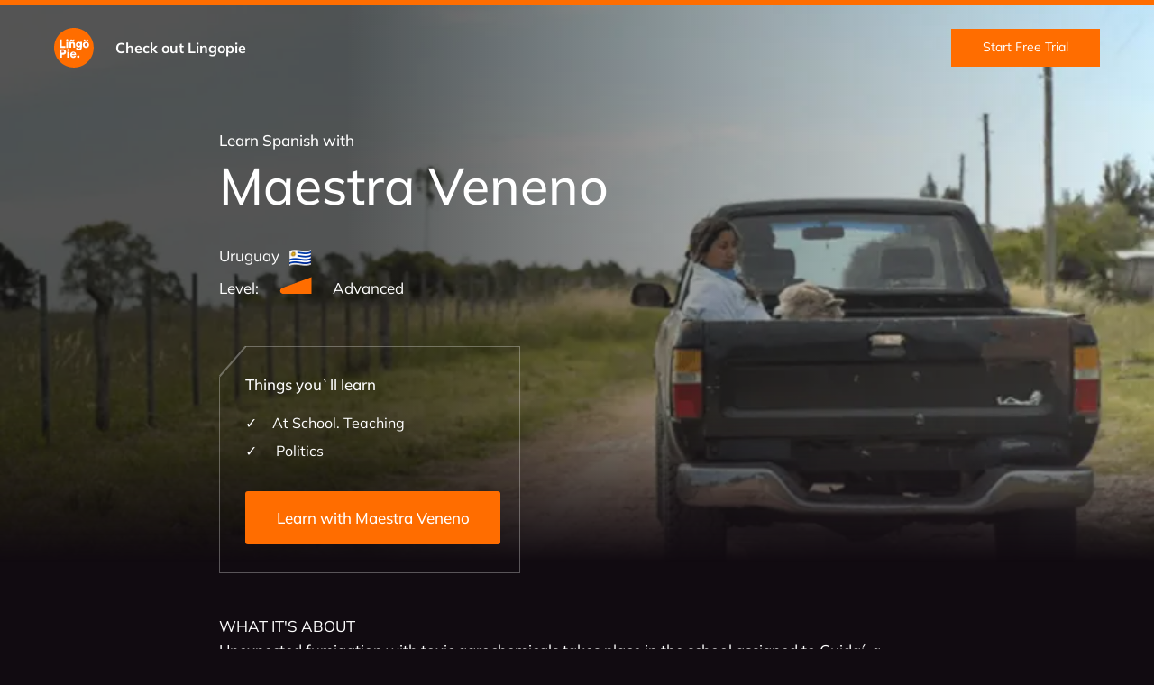

--- FILE ---
content_type: text/html; charset=UTF-8
request_url: https://lingopie.com/shows/maestra-veneno
body_size: 12465
content:
<!DOCTYPE html>
<html lang="en">

<head>
    <meta charset="UTF-8">
    <meta name="viewport" content="width=device-width, initial-scale=1.0">
    <meta http-equiv="X-UA-Compatible" content="ie=edge">

    <meta name="description"
        content="See which TV shows are best for learning Spanish, French & more with Lingopie’s extensive VOD library. Learning a language is now fun with Lingopie TV!">
    <link rel="canonical" href="https://lingopie.com/shows/maestra-veneno">

    <!-- OG tags -->
    <meta property="og:title" content="Learn Spanish with Maestra Veneno - Lingopie" />
    <meta property="og:description" content="See which TV shows are best for learning Spanish, French &amp; more with Lingopie’s extensive VOD library. Learning a language is now fun with Lingopie TV!" />
    <meta property="og:site_name" content="Lingopie | Language Learning with TV & Film" />
    <meta property="og:type" content="article" />
    <meta property="article:author" content="www.facebook.com/lingopietv">
    <meta property="og:url" content="https://lingopie.com/shows/maestra-veneno" />
    <meta property="og:image" content="" />
    <meta property="og:image:alt" content="See which TV shows are best for learning Spanish, French &amp; more with Lingopie’s extensive VOD library. Learning a language is now fun with Lingopie TV!" />

    <!-- Twitter Card -->
    <meta name="twitter:card" content="summary" />
    <meta name="twitter:title" content="Learn Spanish with Maestra Veneno - Lingopie" />
    <meta name="twitter:description" content="See which TV shows are best for learning Spanish, French &amp; more with Lingopie’s extensive VOD library. Learning a language is now fun with Lingopie TV!" />
    <meta name="twitter:site" content="@Lingopietv" />
    <meta name="twitter:url" content="https://lingopie.com/shows/maestra-veneno" />
    <meta name="twitter:image" content="" />
    <meta name="twitter:image:alt" content="See which TV shows are best for learning Spanish, French &amp; more with Lingopie’s extensive VOD library. Learning a language is now fun with Lingopie TV!" />

    
    


<style>
    /* cyrillic-ext */
@font-face {
  font-family: 'Mulish';
  font-style: normal;
  font-weight: 200;
  font-display: swap;
  src: url(https://fonts.gstatic.com/s/mulish/v7/1Ptvg83HX_SGhgqk0gotcqA.woff2) format('woff2');
  unicode-range: U+0460-052F, U+1C80-1C88, U+20B4, U+2DE0-2DFF, U+A640-A69F, U+FE2E-FE2F;
}
/* cyrillic */
@font-face {
  font-family: 'Mulish';
  font-style: normal;
  font-weight: 200;
  font-display: swap;
  src: url(https://fonts.gstatic.com/s/mulish/v7/1Ptvg83HX_SGhgqk2wotcqA.woff2) format('woff2');
  unicode-range: U+0400-045F, U+0490-0491, U+04B0-04B1, U+2116;
}
/* vietnamese */
@font-face {
  font-family: 'Mulish';
  font-style: normal;
  font-weight: 200;
  font-display: swap;
  src: url(https://fonts.gstatic.com/s/mulish/v7/1Ptvg83HX_SGhgqk0AotcqA.woff2) format('woff2');
  unicode-range: U+0102-0103, U+0110-0111, U+0128-0129, U+0168-0169, U+01A0-01A1, U+01AF-01B0, U+1EA0-1EF9, U+20AB;
}
/* latin-ext */
@font-face {
  font-family: 'Mulish';
  font-style: normal;
  font-weight: 200;
  font-display: swap;
  src: url(https://fonts.gstatic.com/s/mulish/v7/1Ptvg83HX_SGhgqk0QotcqA.woff2) format('woff2');
  unicode-range: U+0100-024F, U+0259, U+1E00-1EFF, U+2020, U+20A0-20AB, U+20AD-20CF, U+2113, U+2C60-2C7F, U+A720-A7FF;
}
/* latin */
@font-face {
  font-family: 'Mulish';
  font-style: normal;
  font-weight: 200;
  font-display: swap;
  src: url(https://fonts.gstatic.com/s/mulish/v7/1Ptvg83HX_SGhgqk3wot.woff2) format('woff2');
  unicode-range: U+0000-00FF, U+0131, U+0152-0153, U+02BB-02BC, U+02C6, U+02DA, U+02DC, U+2000-206F, U+2074, U+20AC, U+2122, U+2191, U+2193, U+2212, U+2215, U+FEFF, U+FFFD;
}
/* cyrillic-ext */
@font-face {
  font-family: 'Mulish';
  font-style: normal;
  font-weight: 300;
  font-display: swap;
  src: url(https://fonts.gstatic.com/s/mulish/v7/1Ptvg83HX_SGhgqk0gotcqA.woff2) format('woff2');
  unicode-range: U+0460-052F, U+1C80-1C88, U+20B4, U+2DE0-2DFF, U+A640-A69F, U+FE2E-FE2F;
}
/* cyrillic */
@font-face {
  font-family: 'Mulish';
  font-style: normal;
  font-weight: 300;
  font-display: swap;
  src: url(https://fonts.gstatic.com/s/mulish/v7/1Ptvg83HX_SGhgqk2wotcqA.woff2) format('woff2');
  unicode-range: U+0400-045F, U+0490-0491, U+04B0-04B1, U+2116;
}
/* vietnamese */
@font-face {
  font-family: 'Mulish';
  font-style: normal;
  font-weight: 300;
  font-display: swap;
  src: url(https://fonts.gstatic.com/s/mulish/v7/1Ptvg83HX_SGhgqk0AotcqA.woff2) format('woff2');
  unicode-range: U+0102-0103, U+0110-0111, U+0128-0129, U+0168-0169, U+01A0-01A1, U+01AF-01B0, U+1EA0-1EF9, U+20AB;
}
/* latin-ext */
@font-face {
  font-family: 'Mulish';
  font-style: normal;
  font-weight: 300;
  font-display: swap;
  src: url(https://fonts.gstatic.com/s/mulish/v7/1Ptvg83HX_SGhgqk0QotcqA.woff2) format('woff2');
  unicode-range: U+0100-024F, U+0259, U+1E00-1EFF, U+2020, U+20A0-20AB, U+20AD-20CF, U+2113, U+2C60-2C7F, U+A720-A7FF;
}
/* latin */
@font-face {
  font-family: 'Mulish';
  font-style: normal;
  font-weight: 300;
  font-display: swap;
  src: url(https://fonts.gstatic.com/s/mulish/v7/1Ptvg83HX_SGhgqk3wot.woff2) format('woff2');
  unicode-range: U+0000-00FF, U+0131, U+0152-0153, U+02BB-02BC, U+02C6, U+02DA, U+02DC, U+2000-206F, U+2074, U+20AC, U+2122, U+2191, U+2193, U+2212, U+2215, U+FEFF, U+FFFD;
}
/* cyrillic-ext */
@font-face {
  font-family: 'Mulish';
  font-style: normal;
  font-weight: 400;
  font-display: swap;
  src: url(https://fonts.gstatic.com/s/mulish/v7/1Ptvg83HX_SGhgqk0gotcqA.woff2) format('woff2');
  unicode-range: U+0460-052F, U+1C80-1C88, U+20B4, U+2DE0-2DFF, U+A640-A69F, U+FE2E-FE2F;
}
/* cyrillic */
@font-face {
  font-family: 'Mulish';
  font-style: normal;
  font-weight: 400;
  font-display: swap;
  src: url(https://fonts.gstatic.com/s/mulish/v7/1Ptvg83HX_SGhgqk2wotcqA.woff2) format('woff2');
  unicode-range: U+0400-045F, U+0490-0491, U+04B0-04B1, U+2116;
}
/* vietnamese */
@font-face {
  font-family: 'Mulish';
  font-style: normal;
  font-weight: 400;
  font-display: swap;
  src: url(https://fonts.gstatic.com/s/mulish/v7/1Ptvg83HX_SGhgqk0AotcqA.woff2) format('woff2');
  unicode-range: U+0102-0103, U+0110-0111, U+0128-0129, U+0168-0169, U+01A0-01A1, U+01AF-01B0, U+1EA0-1EF9, U+20AB;
}
/* latin-ext */
@font-face {
  font-family: 'Mulish';
  font-style: normal;
  font-weight: 400;
  font-display: swap;
  src: url(https://fonts.gstatic.com/s/mulish/v7/1Ptvg83HX_SGhgqk0QotcqA.woff2) format('woff2');
  unicode-range: U+0100-024F, U+0259, U+1E00-1EFF, U+2020, U+20A0-20AB, U+20AD-20CF, U+2113, U+2C60-2C7F, U+A720-A7FF;
}
/* latin */
@font-face {
  font-family: 'Mulish';
  font-style: normal;
  font-weight: 400;
  font-display: swap;
  src: url(https://fonts.gstatic.com/s/mulish/v7/1Ptvg83HX_SGhgqk3wot.woff2) format('woff2');
  unicode-range: U+0000-00FF, U+0131, U+0152-0153, U+02BB-02BC, U+02C6, U+02DA, U+02DC, U+2000-206F, U+2074, U+20AC, U+2122, U+2191, U+2193, U+2212, U+2215, U+FEFF, U+FFFD;
}
/* cyrillic-ext */
@font-face {
  font-family: 'Mulish';
  font-style: normal;
  font-weight: 500;
  font-display: swap;
  src: url(https://fonts.gstatic.com/s/mulish/v7/1Ptvg83HX_SGhgqk0gotcqA.woff2) format('woff2');
  unicode-range: U+0460-052F, U+1C80-1C88, U+20B4, U+2DE0-2DFF, U+A640-A69F, U+FE2E-FE2F;
}
/* cyrillic */
@font-face {
  font-family: 'Mulish';
  font-style: normal;
  font-weight: 500;
  font-display: swap;
  src: url(https://fonts.gstatic.com/s/mulish/v7/1Ptvg83HX_SGhgqk2wotcqA.woff2) format('woff2');
  unicode-range: U+0400-045F, U+0490-0491, U+04B0-04B1, U+2116;
}
/* vietnamese */
@font-face {
  font-family: 'Mulish';
  font-style: normal;
  font-weight: 500;
  font-display: swap;
  src: url(https://fonts.gstatic.com/s/mulish/v7/1Ptvg83HX_SGhgqk0AotcqA.woff2) format('woff2');
  unicode-range: U+0102-0103, U+0110-0111, U+0128-0129, U+0168-0169, U+01A0-01A1, U+01AF-01B0, U+1EA0-1EF9, U+20AB;
}
/* latin-ext */
@font-face {
  font-family: 'Mulish';
  font-style: normal;
  font-weight: 500;
  font-display: swap;
  src: url(https://fonts.gstatic.com/s/mulish/v7/1Ptvg83HX_SGhgqk0QotcqA.woff2) format('woff2');
  unicode-range: U+0100-024F, U+0259, U+1E00-1EFF, U+2020, U+20A0-20AB, U+20AD-20CF, U+2113, U+2C60-2C7F, U+A720-A7FF;
}
/* latin */
@font-face {
  font-family: 'Mulish';
  font-style: normal;
  font-weight: 500;
  font-display: swap;
  src: url(https://fonts.gstatic.com/s/mulish/v7/1Ptvg83HX_SGhgqk3wot.woff2) format('woff2');
  unicode-range: U+0000-00FF, U+0131, U+0152-0153, U+02BB-02BC, U+02C6, U+02DA, U+02DC, U+2000-206F, U+2074, U+20AC, U+2122, U+2191, U+2193, U+2212, U+2215, U+FEFF, U+FFFD;
}
/* cyrillic-ext */
@font-face {
  font-family: 'Mulish';
  font-style: normal;
  font-weight: 600;
  font-display: swap;
  src: url(https://fonts.gstatic.com/s/mulish/v7/1Ptvg83HX_SGhgqk0gotcqA.woff2) format('woff2');
  unicode-range: U+0460-052F, U+1C80-1C88, U+20B4, U+2DE0-2DFF, U+A640-A69F, U+FE2E-FE2F;
}
/* cyrillic */
@font-face {
  font-family: 'Mulish';
  font-style: normal;
  font-weight: 600;
  font-display: swap;
  src: url(https://fonts.gstatic.com/s/mulish/v7/1Ptvg83HX_SGhgqk2wotcqA.woff2) format('woff2');
  unicode-range: U+0400-045F, U+0490-0491, U+04B0-04B1, U+2116;
}
/* vietnamese */
@font-face {
  font-family: 'Mulish';
  font-style: normal;
  font-weight: 600;
  font-display: swap;
  src: url(https://fonts.gstatic.com/s/mulish/v7/1Ptvg83HX_SGhgqk0AotcqA.woff2) format('woff2');
  unicode-range: U+0102-0103, U+0110-0111, U+0128-0129, U+0168-0169, U+01A0-01A1, U+01AF-01B0, U+1EA0-1EF9, U+20AB;
}
/* latin-ext */
@font-face {
  font-family: 'Mulish';
  font-style: normal;
  font-weight: 600;
  font-display: swap;
  src: url(https://fonts.gstatic.com/s/mulish/v7/1Ptvg83HX_SGhgqk0QotcqA.woff2) format('woff2');
  unicode-range: U+0100-024F, U+0259, U+1E00-1EFF, U+2020, U+20A0-20AB, U+20AD-20CF, U+2113, U+2C60-2C7F, U+A720-A7FF;
}
/* latin */
@font-face {
  font-family: 'Mulish';
  font-style: normal;
  font-weight: 600;
  font-display: swap;
  src: url(https://fonts.gstatic.com/s/mulish/v7/1Ptvg83HX_SGhgqk3wot.woff2) format('woff2');
  unicode-range: U+0000-00FF, U+0131, U+0152-0153, U+02BB-02BC, U+02C6, U+02DA, U+02DC, U+2000-206F, U+2074, U+20AC, U+2122, U+2191, U+2193, U+2212, U+2215, U+FEFF, U+FFFD;
}
/* cyrillic-ext */
@font-face {
  font-family: 'Mulish';
  font-style: normal;
  font-weight: 700;
  font-display: swap;
  src: url(https://fonts.gstatic.com/s/mulish/v7/1Ptvg83HX_SGhgqk0gotcqA.woff2) format('woff2');
  unicode-range: U+0460-052F, U+1C80-1C88, U+20B4, U+2DE0-2DFF, U+A640-A69F, U+FE2E-FE2F;
}
/* cyrillic */
@font-face {
  font-family: 'Mulish';
  font-style: normal;
  font-weight: 700;
  font-display: swap;
  src: url(https://fonts.gstatic.com/s/mulish/v7/1Ptvg83HX_SGhgqk2wotcqA.woff2) format('woff2');
  unicode-range: U+0400-045F, U+0490-0491, U+04B0-04B1, U+2116;
}
/* vietnamese */
@font-face {
  font-family: 'Mulish';
  font-style: normal;
  font-weight: 700;
  font-display: swap;
  src: url(https://fonts.gstatic.com/s/mulish/v7/1Ptvg83HX_SGhgqk0AotcqA.woff2) format('woff2');
  unicode-range: U+0102-0103, U+0110-0111, U+0128-0129, U+0168-0169, U+01A0-01A1, U+01AF-01B0, U+1EA0-1EF9, U+20AB;
}
/* latin-ext */
@font-face {
  font-family: 'Mulish';
  font-style: normal;
  font-weight: 700;
  font-display: swap;
  src: url(https://fonts.gstatic.com/s/mulish/v7/1Ptvg83HX_SGhgqk0QotcqA.woff2) format('woff2');
  unicode-range: U+0100-024F, U+0259, U+1E00-1EFF, U+2020, U+20A0-20AB, U+20AD-20CF, U+2113, U+2C60-2C7F, U+A720-A7FF;
}
/* latin */
@font-face {
  font-family: 'Mulish';
  font-style: normal;
  font-weight: 700;
  font-display: swap;
  src: url(https://fonts.gstatic.com/s/mulish/v7/1Ptvg83HX_SGhgqk3wot.woff2) format('woff2');
  unicode-range: U+0000-00FF, U+0131, U+0152-0153, U+02BB-02BC, U+02C6, U+02DA, U+02DC, U+2000-206F, U+2074, U+20AC, U+2122, U+2191, U+2193, U+2212, U+2215, U+FEFF, U+FFFD;
}
/* cyrillic-ext */
@font-face {
  font-family: 'Mulish';
  font-style: normal;
  font-weight: 800;
  font-display: swap;
  src: url(https://fonts.gstatic.com/s/mulish/v7/1Ptvg83HX_SGhgqk0gotcqA.woff2) format('woff2');
  unicode-range: U+0460-052F, U+1C80-1C88, U+20B4, U+2DE0-2DFF, U+A640-A69F, U+FE2E-FE2F;
}
/* cyrillic */
@font-face {
  font-family: 'Mulish';
  font-style: normal;
  font-weight: 800;
  font-display: swap;
  src: url(https://fonts.gstatic.com/s/mulish/v7/1Ptvg83HX_SGhgqk2wotcqA.woff2) format('woff2');
  unicode-range: U+0400-045F, U+0490-0491, U+04B0-04B1, U+2116;
}
/* vietnamese */
@font-face {
  font-family: 'Mulish';
  font-style: normal;
  font-weight: 800;
  font-display: swap;
  src: url(https://fonts.gstatic.com/s/mulish/v7/1Ptvg83HX_SGhgqk0AotcqA.woff2) format('woff2');
  unicode-range: U+0102-0103, U+0110-0111, U+0128-0129, U+0168-0169, U+01A0-01A1, U+01AF-01B0, U+1EA0-1EF9, U+20AB;
}
/* latin-ext */
@font-face {
  font-family: 'Mulish';
  font-style: normal;
  font-weight: 800;
  font-display: swap;
  src: url(https://fonts.gstatic.com/s/mulish/v7/1Ptvg83HX_SGhgqk0QotcqA.woff2) format('woff2');
  unicode-range: U+0100-024F, U+0259, U+1E00-1EFF, U+2020, U+20A0-20AB, U+20AD-20CF, U+2113, U+2C60-2C7F, U+A720-A7FF;
}
/* latin */
@font-face {
  font-family: 'Mulish';
  font-style: normal;
  font-weight: 800;
  font-display: swap;
  src: url(https://fonts.gstatic.com/s/mulish/v7/1Ptvg83HX_SGhgqk3wot.woff2) format('woff2');
  unicode-range: U+0000-00FF, U+0131, U+0152-0153, U+02BB-02BC, U+02C6, U+02DA, U+02DC, U+2000-206F, U+2074, U+20AC, U+2122, U+2191, U+2193, U+2212, U+2215, U+FEFF, U+FFFD;
}
/* cyrillic-ext */
@font-face {
  font-family: 'Mulish';
  font-style: normal;
  font-weight: 900;
  font-display: swap;
  src: url(https://fonts.gstatic.com/s/mulish/v7/1Ptvg83HX_SGhgqk0gotcqA.woff2) format('woff2');
  unicode-range: U+0460-052F, U+1C80-1C88, U+20B4, U+2DE0-2DFF, U+A640-A69F, U+FE2E-FE2F;
}
/* cyrillic */
@font-face {
  font-family: 'Mulish';
  font-style: normal;
  font-weight: 900;
  font-display: swap;
  src: url(https://fonts.gstatic.com/s/mulish/v7/1Ptvg83HX_SGhgqk2wotcqA.woff2) format('woff2');
  unicode-range: U+0400-045F, U+0490-0491, U+04B0-04B1, U+2116;
}
/* vietnamese */
@font-face {
  font-family: 'Mulish';
  font-style: normal;
  font-weight: 900;
  font-display: swap;
  src: url(https://fonts.gstatic.com/s/mulish/v7/1Ptvg83HX_SGhgqk0AotcqA.woff2) format('woff2');
  unicode-range: U+0102-0103, U+0110-0111, U+0128-0129, U+0168-0169, U+01A0-01A1, U+01AF-01B0, U+1EA0-1EF9, U+20AB;
}
/* latin-ext */
@font-face {
  font-family: 'Mulish';
  font-style: normal;
  font-weight: 900;
  font-display: swap;
  src: url(https://fonts.gstatic.com/s/mulish/v7/1Ptvg83HX_SGhgqk0QotcqA.woff2) format('woff2');
  unicode-range: U+0100-024F, U+0259, U+1E00-1EFF, U+2020, U+20A0-20AB, U+20AD-20CF, U+2113, U+2C60-2C7F, U+A720-A7FF;
}
/* latin */
@font-face {
  font-family: 'Mulish';
  font-style: normal;
  font-weight: 900;
  font-display: swap;
  src: url(https://fonts.gstatic.com/s/mulish/v7/1Ptvg83HX_SGhgqk3wot.woff2) format('woff2');
  unicode-range: U+0000-00FF, U+0131, U+0152-0153, U+02BB-02BC, U+02C6, U+02DA, U+02DC, U+2000-206F, U+2074, U+20AC, U+2122, U+2191, U+2193, U+2212, U+2215, U+FEFF, U+FFFD;
}
</style>
<link rel="stylesheet" href="/css/font.css?t=7bc6a8">

    <link rel="stylesheet" href="/css/font.css?t=7bc6a8">

    <!-- Latest compiled and minified CSS -->
    <link rel="stylesheet" href="https://maxcdn.bootstrapcdn.com/bootstrap/3.3.7/css/bootstrap.min.css"
        integrity="sha384-BVYiiSIFeK1dGmJRAkycuHAHRg32OmUcww7on3RYdg4Va+PmSTsz/K68vbdEjh4u" crossorigin="anonymous">

    
    <link rel="stylesheet" type="text/css" href="//cdn.jsdelivr.net/npm/slick-carousel@1.8.1/slick/slick.css" />
    <link rel="stylesheet" type="text/css"
        href="/seo-show-assets/css/slick-theme.css?t=7bc6a8">


    <link rel="stylesheet" href="/seo-show-assets/css/style.css?t=7bc6a8">
    <link rel="stylesheet" href="/seo-show-assets/css/responsive.css?t=7bc6a8">

    <!-- Header Script -->

    <script>
  window.dataLayer = window.dataLayer || [];
  var gtmDataLayer = [];

  // Ensure gtmDataLayer is an object and not empty
  if (gtmDataLayer && Object.keys(gtmDataLayer).length > 0) {
    window.dataLayer.push(gtmDataLayer);
  }
</script>

    <!-- <script>!function(){"use strict";function l(e){for(var t=e,r=0,n=document.cookie.split(";");r<n.length;r++){var o=n[r].split("=");if(o[0].trim()===t)return o[1]}}function s(e){return localStorage.getItem(e)}function u(e){return window[e]}function d(e,t){e=document.querySelector(e);return t?null==e?void 0:e.getAttribute(t):null==e?void 0:e.textContent}var e=window,t=document,r="script",n="dataLayer",o="T626HVD",a="https://hub.lingopie.com",i="https://load.hub.lingopie.com",c="yshnkbvz",E="stapeUserId",I="",v="",g=!1;try{var g=!!E&&(m=navigator.userAgent,!!(m=new RegExp("Version/([0-9._]+)(.*Mobile)?.*Safari.*").exec(m)))&&16.4<=parseFloat(m[1]),A="stapeUserId"===E,f=g&&!A?function(e,t,r){void 0===t&&(t="");var n={cookie:l,localStorage:s,jsVariable:u,cssSelector:d},t=Array.isArray(t)?t:[t];if(e&&n[e])for(var o=n[e],a=0,i=t;a<i.length;a++){var c=i[a],c=r?o(c,r):o(c);if(c)return c}else console.warn("invalid uid source",e)}(E,I,v):void 0;g=g&&(!!f||A)}catch(e){console.error(e)}var m=e,E=(m[n]=m[n]||[],m[n].push({"gtm.start":(new Date).getTime(),event:"gtm.js"}),t.getElementsByTagName(r)[0]),I="dataLayer"===n?"":"&l="+n,v=f?"&bi="+encodeURIComponent(f):"",A=t.createElement(r),e=g?"kp"+c:c,n=!g&&i?i:a;A.async=!0,A.src=n+"/"+e+".js?st="+o+I+v+"",null!=(f=E.parentNode)&&f.insertBefore(A,E)}();</script> -->

<script>!function(){"use strict";function l(e){for(var t=e,r=0,n=document.cookie.split(";");r<n.length;r++){var o=n[r].split("=");if(o[0].trim()===t)return o[1]}}function s(e){return localStorage.getItem(e)}function u(e){return window[e]}function d(e,t){e=document.querySelector(e);return t?null==e?void 0:e.getAttribute(t):null==e?void 0:e.textContent}var e=window,t=document,r="script",n="dataLayer",o="K4M7BKQL",a="https://ss.lingopie.com",i="https://load.ss.lingopie.com",c="xjcfkqsz",E="stapeUserId",I="",v="",g=!1;try{var g=!!E&&(m=navigator.userAgent,!!(m=new RegExp("Version/([0-9._]+)(.*Mobile)?.*Safari.*").exec(m)))&&16.4<=parseFloat(m[1]),A="stapeUserId"===E,f=g&&!A?function(e,t,r){void 0===t&&(t="");var n={cookie:l,localStorage:s,jsVariable:u,cssSelector:d},t=Array.isArray(t)?t:[t];if(e&&n[e])for(var o=n[e],a=0,i=t;a<i.length;a++){var c=i[a],c=r?o(c,r):o(c);if(c)return c}else console.warn("invalid uid source",e)}(E,I,v):void 0;g=g&&(!!f||A)}catch(e){console.error(e)}var m=e,E=(m[n]=m[n]||[],m[n].push({"gtm.start":(new Date).getTime(),event:"gtm.js"}),t.getElementsByTagName(r)[0]),I="dataLayer"===n?"":"&l="+n,v=f?"&bi="+encodeURIComponent(f):"",A=t.createElement(r),e=g?"kp"+c:c,n=!g&&i?i:a;A.async=!0,A.src=n+"/"+e+".js?st="+o+I+v+"",null!=(f=E.parentNode)&&f.insertBefore(A,E)}();</script>


    
    <script src='https://js.sentry-cdn.com/f5a9e6e9e2c24f3a892996e51d6208f5.min.js' crossorigin="anonymous" defer></script>

    <script>
        document.addEventListener('DOMContentLoaded', () => {
            Sentry.onLoad(function() {
                Sentry.init({
                    environment: 'production',
                });
            });
        });
    </script>

    <script>
    document.addEventListener('DOMContentLoaded', function() {
        var landscapeDisabler = document.createElement('div');
        landscapeDisabler.innerHTML = `
        <div class="__landscape">
        <svg version="1.1" xmlns="https://www.w3.org/2000/svg" xmlns:xlink="https://www.w3.org/1999/xlink" x="0px" y="0px"
             viewBox="0 0 32 40" style="enable-background:new 0 0 32 40;" xml:space="preserve">

            <path d="M14.5,1h-11C2.1,1,1,2.1,1,3.5v25C1,29.9,2.1,31,3.5,31h11c1.4,0,2.5-1.1,2.5-2.5v-25C17,2.1,15.9,1,14.5,1z
             M16,28.5c0,0.8-0.7,1.5-1.5,1.5h-11C2.7,30,2,29.3,2,28.5v-25C2,2.7,2.7,2,3.5,2H5v0.5C5,2.8,5.2,3,5.5,3h7C12.8,3,13,2.8,13,2.5V2
            h1.5C15.3,2,16,2.7,16,3.5V28.5z"/>
            <path d="M28.5,15H19c-0.3,0-0.5,0.2-0.5,0.5S18.7,16,19,16h9.5c0.8,0,1.5,0.7,1.5,1.5V19h-0.5c-0.3,0-0.5,0.2-0.5,0.5v7
            c0,0.3,0.2,0.5,0.5,0.5H30v1.5c0,0.8-0.7,1.5-1.5,1.5H18c-0.3,0-0.5,0.2-0.5,0.5S17.7,31,18,31h10.5c1.4,0,2.5-1.1,2.5-2.5v-11
            C31,16.1,29.9,15,28.5,15z"/>
            <g>
                <path d="M28.4,13L28.4,13C28.4,13,28.4,12.9,28.4,13C28.4,12.9,28.4,12.9,28.4,13c-1.2-3.8-4.3-8.1-8.2-8.8l1-0.8
                    c0.5-0.4-0.1-1.2-0.6-0.8c0,0-2,1.5-2,1.5c-0.2,0.2-0.3,0.5-0.1,0.7l1.5,2C20.2,6.9,20.3,7,20.5,7c0.4,0,0.7-0.5,0.4-0.8
                    c0,0-0.8-1.1-0.8-1.1c3.6,0.6,6.4,4.6,7.4,8.1l0,0C27.6,13.9,28.6,13.6,28.4,13z"/>
            </g>
        </svg>
        <div>
            Please turn your device
        </div>
    </div>
`;

        document.body.appendChild(landscapeDisabler);
    });
</script>

<style>
@media (hover: none) and (max-width: 991px) and (orientation: landscape) {
    body {
        background-color: black;
    }

    .__landscape {
        display: flex !important;
    }
}

.__landscape {
    position: fixed;
    top: 0;
    left: 0;
    right: 0;
    bottom: 0;

    display: none;

    justify-content: center;
    align-items: center;
    flex-direction: column;

    font-size: 2rem;

    background-color: black;
    color: white;

    z-index: 1999999999;
}

.__landscape > svg {
    max-height: 50%;
    fill: white;
}
</style>

    
    <!-- begin Convert Experiences code-->
<script type="text/javascript" src="//cdn-4.convertexperiments.com/v1/js/10047487-10048584.js"></script>
<!-- end Convert Experiences code -->
    <script>
window.SaolaParams = {token: 'f13a3a08-54f0-4739-ada3-a8f4f3dcdfda'}
</script>

<script src='https://www.saola.ai/sdk/saola.js'></script>
<script>
    window.LINGOFRONT_BUILD = '903';
</script>
<script src="https://lingopie.com/js/lingofront-prefetch.js" defer></script>


<!-- End Header Script -->


    <style>
        @media only screen and (min-width: 768px) {
            .background-img {
                background-image: linear-gradient(to top, #110b11 2%, rgba(15, 15, 15, 0) 28%),
                    linear-gradient(to right, rgba(0, 0, 0, 0.67) 30%, rgba(0, 0, 0, 0)),
                    url('https://res.cloudinary.com/dnqigm7pz/image/upload/f_auto/q_auto/w_800,h_800,c_limit/prod/images/logged_out_show/Maestra Veneno1628034080.7174.PNG');
                background-size: cover;
                background-repeat: no-repeat;
                background-position: center;
            }
        }

    </style>

    <title>Learn Spanish with Maestra Veneno - Lingopie</title>
</head>

<body>
    <div class="orange-line"></div>

    <div class="background-img">

        <nav>
            <img class="lingopie-logo" src="/seo-show-assets/images/lingopie-logo.svg" alt="logo">
            <a class="desktop-link" href="/">Check out Lingopie</a>
            
            <a class="start-free-trial push" href="/registration">Start Free Trial</a>
        </nav>

        
        <hr class="line mobile-line">


        <section class="show-header">
            <h2>Learn Spanish with</h2>
            <h1>Maestra Veneno</h1>


            <img class="mobile-show-img" src="https://res.cloudinary.com/dnqigm7pz/image/upload/f_auto/q_auto/w_800,h_800,c_limit/prod/images/splash_images/1676518476.7207.jpg" alt="show-img">

            <div class="show-country">
                <span>Uruguay</span>
                <img class="country-flag" src="https://flagcdn.com/24x18/uy.png">
            </div>

            <a href="/registration"><button class="btn mobile-btn orange-btn">Learn with
                    Maestra Veneno</button></a>

            <div class="show-level show-level--mobile">
                <span class="level">Level: </span>
                                    <img class="level-img" src="/seo-show-assets/images/advanced.svg" alt="level">
                
                <span class="show-level-text">Advanced</span>
            </div>
        </section>


        <section class="things_youll_learn">

            <div class="mobile_gradient">
                <div class="things_youll_learn_mobile_container">
                    <img class="things_youll_learn_logo" src="/seo-show-assets/images/book-logo.png"
                        srcset="/seo-show-assets/images/book-logo2x.png">
                    <h2 class="things_youll_learn-heading">Things you`ll learn</h2>
                </div>
                <ul class="things_youll_learn-list">
                                            <li>At School. Teaching</li>
                                            <li> Politics</li>
                                    </ul>

                <a class="btn-link-seo-show" href="/registration"><button class="desktop-btn orange-btn btn">Learn with
                        Maestra Veneno</button></a>
            </div>
            <div class="bottom"></div>
        </section>

        <div class="show-level--mobile">
            <span class="level">Level:</span>
                            <img class="level-img" src="/seo-show-assets/images/advanced.svg" alt="level">
            
            <span class="show-level-text">Advanced</span>
        </div>

    </div>

    
    <hr class="line mobile-line">


    <div class="show-description">
        <p class="description-text">WHAT IT&#039;S ABOUT
Unexpected fumigation with toxic agrochemicals takes place in the school assigned to Guidaí, a teacher. A struggle resulting from this sparks suspense and corruption, but also love and hope.

WHAT YOU&#039;LL LEARN
Let this series take you through school halls without having to go back to school! Take with you school-related terms and general vocabulary used in daily interactions. As a treat, have some brand new words related to politics and corruption. </p>
    </div>

    <div class="show-category">
        
    </div>

    <hr class="line">

    <section class="show-info">
        <div class="show-data">
            2019 &nbsp;|&nbsp;                 0 Ep. &nbsp; |
                        &nbsp;
            &nbsp;|&nbsp;
            14+
        </div>

                    <div>
                <span class="show-info-title">Starring:</span>
                <span>Andrea Velázquez, Teresa Wolf, Hugo Conde Quintana

                </span>
            </div>
        
        
    </section>

    <hr class="line">

    
    

    <article class="show-slider">
        <h2 class="show-slider-heading">Learn more with these FREE tools!</h2>
        <div class="show-slider-container">
            <a class="carusel-link" href="/learn-spanish-with-casa-de-papel/">
                <div class="show-container">
                    <img class="carusel-img" src="/seo-show-assets/images/casa_de_papel.png" alt="show">
                    <span class="show-slider-show-name">Learn with La Casa De Papel</span>
                </div>
            </a>
            
                                                <a class="carusel-link" href="/learn/vis-a-vis-locked-up">
                        <div class="show-container">
                            <img class="carusel-img" src=https://res.cloudinary.com/dnqigm7pz/image/upload/f_auto/q_auto/w_800,h_800,c_limit/prod/images/seo_learn/episodes/1608090393.1355.png
                                alt="show">
                            <span class="show-slider-show-name">Learn with Vis a Vis | Locked Up</span>
                        </div>
                                </a>
                                                <a class="carusel-link" href="/learn/club-de-cuervos-club-of-crows">
                        <div class="show-container">
                            <img class="carusel-img" src=https://res.cloudinary.com/dnqigm7pz/image/upload/f_auto/q_auto/w_800,h_800,c_limit/prod/images/seo_learn/episodes/1610234586.0503.png
                                alt="show">
                            <span class="show-slider-show-name">Learn with Club de Cuervos | Club of Crows</span>
                        </div>
                                </a>
                    </div>
    </article>

    <article class="show-slider more-like-this">
        <h2 class="show-slider-heading">More like this</h2>
        <div class="show-slider-container">
                            <a class="carusel-link" href="/shows/bajo-la-red">
                    <div class="show-container">
                        <img class="carusel-img" clas="splash_image" src="https://res.cloudinary.com/dnqigm7pz/image/upload/f_auto/q_auto/w_800,h_800,c_limit/prod/images/splash_images/1765924442.1569.jpg" alt="show">
                        <span class="show-slider-show-name">Learn with Bajo la Red</span>
                    </div>
                </a>
                            <a class="carusel-link" href="/shows/el-punto-frio">
                    <div class="show-container">
                        <img class="carusel-img" clas="splash_image" src="https://res.cloudinary.com/dnqigm7pz/image/upload/f_auto/q_auto/w_800,h_800,c_limit/prod/images/splash_images/1676517433.0003.jpg" alt="show">
                        <span class="show-slider-show-name">Learn with El Punto Frío</span>
                    </div>
                </a>
                            <a class="carusel-link" href="/shows/inhibidos">
                    <div class="show-container">
                        <img class="carusel-img" clas="splash_image" src="https://res.cloudinary.com/dnqigm7pz/image/upload/f_auto/q_auto/w_800,h_800,c_limit/prod/images/splash_images/1676517436.6003.jpg" alt="show">
                        <span class="show-slider-show-name">Learn with Inhibidos</span>
                    </div>
                </a>
                            <a class="carusel-link" href="/shows/si-fueras-tu">
                    <div class="show-container">
                        <img class="carusel-img" clas="splash_image" src="https://res.cloudinary.com/dnqigm7pz/image/upload/f_auto/q_auto/w_800,h_800,c_limit/prod/images/splash_images/1755734445.1668.jpg" alt="show">
                        <span class="show-slider-show-name">Learn with Si Fueras Tú</span>
                    </div>
                </a>
                            <a class="carusel-link" href="/shows/cartas-a-mi-ex">
                    <div class="show-container">
                        <img class="carusel-img" clas="splash_image" src="https://res.cloudinary.com/dnqigm7pz/image/upload/f_auto/q_auto/w_800,h_800,c_limit/prod/images/splash_images/1726523658.7794.jpg" alt="show">
                        <span class="show-slider-show-name">Learn with Cartas a Mi Ex</span>
                    </div>
                </a>
                            <a class="carusel-link" href="/shows/depto">
                    <div class="show-container">
                        <img class="carusel-img" clas="splash_image" src="https://res.cloudinary.com/dnqigm7pz/image/upload/f_auto/q_auto/w_800,h_800,c_limit/prod/images/splash_images/1676517534.84.jpg" alt="show">
                        <span class="show-slider-show-name">Learn with Depto</span>
                    </div>
                </a>
                            <a class="carusel-link" href="/shows/gorda">
                    <div class="show-container">
                        <img class="carusel-img" clas="splash_image" src="https://res.cloudinary.com/dnqigm7pz/image/upload/f_auto/q_auto/w_800,h_800,c_limit/prod/images/splash_images/1676517539.5214.jpg" alt="show">
                        <span class="show-slider-show-name">Learn with Gorda</span>
                    </div>
                </a>
                            <a class="carusel-link" href="/shows/hotel-romanov">
                    <div class="show-container">
                        <img class="carusel-img" clas="splash_image" src="https://res.cloudinary.com/dnqigm7pz/image/upload/f_auto/q_auto/w_800,h_800,c_limit/prod/images/splash_images/1676517662.2783.jpg" alt="show">
                        <span class="show-slider-show-name">Learn with Hotel Romanov</span>
                    </div>
                </a>
                            <a class="carusel-link" href="/shows/memoria-digital">
                    <div class="show-container">
                        <img class="carusel-img" clas="splash_image" src="https://res.cloudinary.com/dnqigm7pz/image/upload/f_auto/q_auto/w_800,h_800,c_limit/prod/images/splash_images/1627616304.1808.png" alt="show">
                        <span class="show-slider-show-name">Learn with Memoria Digital</span>
                    </div>
                </a>
                            <a class="carusel-link" href="/shows/real">
                    <div class="show-container">
                        <img class="carusel-img" clas="splash_image" src="https://res.cloudinary.com/dnqigm7pz/image/upload/f_auto/q_auto/w_800,h_800,c_limit/prod/images/splash_images/1676517665.1901.jpg" alt="show">
                        <span class="show-slider-show-name">Learn with REAL</span>
                    </div>
                </a>
                            <a class="carusel-link" href="/shows/boy-scouts">
                    <div class="show-container">
                        <img class="carusel-img" clas="splash_image" src="https://res.cloudinary.com/dnqigm7pz/image/upload/f_auto/q_auto/w_800,h_800,c_limit/prod/images/splash_images/1767966379.9759.jpg" alt="show">
                        <span class="show-slider-show-name">Learn with Boy Scouts</span>
                    </div>
                </a>
                            <a class="carusel-link" href="/shows/tiempo-libre">
                    <div class="show-container">
                        <img class="carusel-img" clas="splash_image" src="https://res.cloudinary.com/dnqigm7pz/image/upload/f_auto/q_auto/w_800,h_800,c_limit/prod/images/splash_images/1733769586.302.jpg" alt="show">
                        <span class="show-slider-show-name">Learn with Tiempo Libre</span>
                    </div>
                </a>
                            <a class="carusel-link" href="/shows/un-año-sin-nosotros">
                    <div class="show-container">
                        <img class="carusel-img" clas="splash_image" src="https://res.cloudinary.com/dnqigm7pz/image/upload/f_auto/q_auto/w_800,h_800,c_limit/prod/images/splash_images/1676517682.7548.jpg" alt="show">
                        <span class="show-slider-show-name">Learn with Un Año Sin Nosotros</span>
                    </div>
                </a>
                            <a class="carusel-link" href="/shows/maria-perez-vs-los-superheroes">
                    <div class="show-container">
                        <img class="carusel-img" clas="splash_image" src="https://res.cloudinary.com/dnqigm7pz/image/upload/f_auto/q_auto/w_800,h_800,c_limit/prod/images/splash_images/1676517740.3571.jpg" alt="show">
                        <span class="show-slider-show-name">Learn with Maria Perez vs The Superheroes</span>
                    </div>
                </a>
                            <a class="carusel-link" href="/shows/indomable-x-naturaleza">
                    <div class="show-container">
                        <img class="carusel-img" clas="splash_image" src="https://res.cloudinary.com/dnqigm7pz/image/upload/f_auto/q_auto/w_800,h_800,c_limit/prod/images/splash_images/1676517758.8721.jpg" alt="show">
                        <span class="show-slider-show-name">Learn with Indomable X Naturaleza</span>
                    </div>
                </a>
                            <a class="carusel-link" href="/shows/oswaldo">
                    <div class="show-container">
                        <img class="carusel-img" clas="splash_image" src="https://res.cloudinary.com/dnqigm7pz/image/upload/f_auto/q_auto/w_800,h_800,c_limit/prod/images/splash_images/1750347217.2181.jpg" alt="show">
                        <span class="show-slider-show-name">Learn with Oswaldo</span>
                    </div>
                </a>
                            <a class="carusel-link" href="/shows/la-gran-vida">
                    <div class="show-container">
                        <img class="carusel-img" clas="splash_image" src="https://res.cloudinary.com/dnqigm7pz/image/upload/f_auto/q_auto/w_800,h_800,c_limit/prod/images/splash_images/1627616826.6647.png" alt="show">
                        <span class="show-slider-show-name">Learn with La Gran Vida</span>
                    </div>
                </a>
                            <a class="carusel-link" href="/shows/detras-del-tiempo">
                    <div class="show-container">
                        <img class="carusel-img" clas="splash_image" src="https://res.cloudinary.com/dnqigm7pz/image/upload/f_auto/q_auto/w_800,h_800,c_limit/prod/images/splash_images/1676517770.2415.jpg" alt="show">
                        <span class="show-slider-show-name">Learn with Detrás del Tiempo</span>
                    </div>
                </a>
                            <a class="carusel-link" href="/shows/kitty-is-not-a-cat">
                    <div class="show-container">
                        <img class="carusel-img" clas="splash_image" src="https://res.cloudinary.com/dnqigm7pz/image/upload/f_auto/q_auto/w_800,h_800,c_limit/prod/images/splash_images/1655224490.3348.jpg" alt="show">
                        <span class="show-slider-show-name">Learn with Kitty Is Not a Cat</span>
                    </div>
                </a>
                            <a class="carusel-link" href="/shows/boj">
                    <div class="show-container">
                        <img class="carusel-img" clas="splash_image" src="https://res.cloudinary.com/dnqigm7pz/image/upload/f_auto/q_auto/w_800,h_800,c_limit/prod/images/splash_images/1676517799.9516.jpg" alt="show">
                        <span class="show-slider-show-name">Learn with Boj</span>
                    </div>
                </a>
                            <a class="carusel-link" href="/shows/los-misterios-de-laura">
                    <div class="show-container">
                        <img class="carusel-img" clas="splash_image" src="https://res.cloudinary.com/dnqigm7pz/image/upload/f_auto/q_auto/w_800,h_800,c_limit/prod/images/splash_images/1751577248.568.jpg" alt="show">
                        <span class="show-slider-show-name">Learn with Los Misterios de Laura</span>
                    </div>
                </a>
                            <a class="carusel-link" href="/shows/el-greco">
                    <div class="show-container">
                        <img class="carusel-img" clas="splash_image" src="https://res.cloudinary.com/dnqigm7pz/image/upload/f_auto/q_auto/w_800,h_800,c_limit/prod/images/splash_images/1676562702.323.jpg" alt="show">
                        <span class="show-slider-show-name">Learn with El Greco, Alma y Luz Universales</span>
                    </div>
                </a>
                            <a class="carusel-link" href="/shows/junior">
                    <div class="show-container">
                        <img class="carusel-img" clas="splash_image" src="https://res.cloudinary.com/dnqigm7pz/image/upload/f_auto/q_auto/w_800,h_800,c_limit/prod/images/splash_images/1749573194.0562.jpg" alt="show">
                        <span class="show-slider-show-name">Learn with Junior</span>
                    </div>
                </a>
                            <a class="carusel-link" href="/shows/isabel">
                    <div class="show-container">
                        <img class="carusel-img" clas="splash_image" src="https://res.cloudinary.com/dnqigm7pz/image/upload/f_auto/q_auto/w_800,h_800,c_limit/prod/images/splash_images/1625492419.4411.png" alt="show">
                        <span class="show-slider-show-name">Learn with Isabel</span>
                    </div>
                </a>
                            <a class="carusel-link" href="/shows/prim">
                    <div class="show-container">
                        <img class="carusel-img" clas="splash_image" src="https://res.cloudinary.com/dnqigm7pz/image/upload/f_auto/q_auto/w_800,h_800,c_limit/prod/images/splash_images/1627618961.0027.png" alt="show">
                        <span class="show-slider-show-name">Learn with Prim, Asesinato en la Calle del Turco</span>
                    </div>
                </a>
                            <a class="carusel-link" href="/shows/el-caso">
                    <div class="show-container">
                        <img class="carusel-img" clas="splash_image" src="https://res.cloudinary.com/dnqigm7pz/image/upload/f_auto/q_auto/w_800,h_800,c_limit/prod/images/splash_images/1751573610.5154.jpg" alt="show">
                        <span class="show-slider-show-name">Learn with El Caso: Crónica de Sucesos</span>
                    </div>
                </a>
                            <a class="carusel-link" href="/shows/limbo">
                    <div class="show-container">
                        <img class="carusel-img" clas="splash_image" src="https://res.cloudinary.com/dnqigm7pz/image/upload/f_auto/q_auto/w_800,h_800,c_limit/prod/images/splash_images/1676518063.353.jpg" alt="show">
                        <span class="show-slider-show-name">Learn with Limbo</span>
                    </div>
                </a>
                            <a class="carusel-link" href="/shows/habitaciones-cerradas">
                    <div class="show-container">
                        <img class="carusel-img" clas="splash_image" src="https://res.cloudinary.com/dnqigm7pz/image/upload/f_auto/q_auto/w_800,h_800,c_limit/prod/images/splash_images/1676518067.0387.jpg" alt="show">
                        <span class="show-slider-show-name">Learn with Habitaciones Cerradas</span>
                    </div>
                </a>
                            <a class="carusel-link" href="/shows/la-corona-partida">
                    <div class="show-container">
                        <img class="carusel-img" clas="splash_image" src="https://res.cloudinary.com/dnqigm7pz/image/upload/f_auto/q_auto/w_800,h_800,c_limit/prod/images/splash_images/1679500066.7502.jpg" alt="show">
                        <span class="show-slider-show-name">Learn with La Corona Partida</span>
                    </div>
                </a>
                            <a class="carusel-link" href="/shows/la-española-inglesa">
                    <div class="show-container">
                        <img class="carusel-img" clas="splash_image" src="https://res.cloudinary.com/dnqigm7pz/image/upload/f_auto/q_auto/w_800,h_800,c_limit/prod/images/splash_images/1679500013.4978.jpg" alt="show">
                        <span class="show-slider-show-name">Learn with La Española Inglesa</span>
                    </div>
                </a>
                            <a class="carusel-link" href="/shows/victor-ros">
                    <div class="show-container">
                        <img class="carusel-img" clas="splash_image" src="https://res.cloudinary.com/dnqigm7pz/image/upload/f_auto/q_auto/w_800,h_800,c_limit/prod/images/splash_images/1676518089.1322.jpg" alt="show">
                        <span class="show-slider-show-name">Learn with Victor Ros</span>
                    </div>
                </a>
                            <a class="carusel-link" href="/shows/neverfilms">
                    <div class="show-container">
                        <img class="carusel-img" clas="splash_image" src="https://res.cloudinary.com/dnqigm7pz/image/upload/f_auto/q_auto/w_800,h_800,c_limit/prod/images/splash_images/1676518095.4107.jpg" alt="show">
                        <span class="show-slider-show-name">Learn with Neverfilms</span>
                    </div>
                </a>
                            <a class="carusel-link" href="/shows/teresa">
                    <div class="show-container">
                        <img class="carusel-img" clas="splash_image" src="https://res.cloudinary.com/dnqigm7pz/image/upload/f_auto/q_auto/w_800,h_800,c_limit/prod/images/splash_images/1625491645.1447.png" alt="show">
                        <span class="show-slider-show-name">Learn with Teresa</span>
                    </div>
                </a>
                            <a class="carusel-link" href="/shows/street-interviews">
                    <div class="show-container">
                        <img class="carusel-img" clas="splash_image" src="https://res.cloudinary.com/dnqigm7pz/image/upload/f_auto/q_auto/w_800,h_800,c_limit/prod/images/splash_images/1676518101.9637.jpg" alt="show">
                        <span class="show-slider-show-name">Learn with Street Interviews</span>
                    </div>
                </a>
                            <a class="carusel-link" href="/shows/la-princesa-paca">
                    <div class="show-container">
                        <img class="carusel-img" clas="splash_image" src="https://res.cloudinary.com/dnqigm7pz/image/upload/f_auto/q_auto/w_800,h_800,c_limit/prod/images/splash_images/1676518144.4324.jpg" alt="show">
                        <span class="show-slider-show-name">Learn with La Princesa Paca</span>
                    </div>
                </a>
                            <a class="carusel-link" href="/shows/yoga-in-easy-spanish">
                    <div class="show-container">
                        <img class="carusel-img" clas="splash_image" src="https://res.cloudinary.com/dnqigm7pz/image/upload/f_auto/q_auto/w_800,h_800,c_limit/prod/images/splash_images/1676518147.1119.jpg" alt="show">
                        <span class="show-slider-show-name">Learn with Yoga in Easy Spanish</span>
                    </div>
                </a>
                            <a class="carusel-link" href="/shows/special-mexican-food-tour">
                    <div class="show-container">
                        <img class="carusel-img" clas="splash_image" src="https://res.cloudinary.com/dnqigm7pz/image/upload/f_auto/q_auto/w_800,h_800,c_limit/prod/images/splash_images/1726523828.6683.jpg" alt="show">
                        <span class="show-slider-show-name">Learn with Special Mexican Food Tour</span>
                    </div>
                </a>
                            <a class="carusel-link" href="/shows/viajando-por-mexico">
                    <div class="show-container">
                        <img class="carusel-img" clas="splash_image" src="https://res.cloudinary.com/dnqigm7pz/image/upload/f_auto/q_auto/w_800,h_800,c_limit/prod/images/splash_images/1753725647.5886.jpg" alt="show">
                        <span class="show-slider-show-name">Learn with Viajando por México con Ale Toledano</span>
                    </div>
                </a>
                            <a class="carusel-link" href="/shows/un-arabe-en-mexico">
                    <div class="show-container">
                        <img class="carusel-img" clas="splash_image" src="https://res.cloudinary.com/dnqigm7pz/image/upload/f_auto/q_auto/w_800,h_800,c_limit/prod/images/splash_images/1676518495.1836.jpg" alt="show">
                        <span class="show-slider-show-name">Learn with Un Árabe en México</span>
                    </div>
                </a>
                            <a class="carusel-link" href="/shows/historias-de-amor">
                    <div class="show-container">
                        <img class="carusel-img" clas="splash_image" src="https://res.cloudinary.com/dnqigm7pz/image/upload/f_auto/q_auto/w_800,h_800,c_limit/prod/images/splash_images/1676518243.1002.jpg" alt="show">
                        <span class="show-slider-show-name">Learn with Historias de Amor</span>
                    </div>
                </a>
                            <a class="carusel-link" href="/shows/xino-xano-en-uruguay">
                    <div class="show-container">
                        <img class="carusel-img" clas="splash_image" src="https://res.cloudinary.com/dnqigm7pz/image/upload/f_auto/q_auto/w_800,h_800,c_limit/prod/images/splash_images/1676518254.9968.jpg" alt="show">
                        <span class="show-slider-show-name">Learn with Xino Xano en Uruguay</span>
                    </div>
                </a>
                            <a class="carusel-link" href="/shows/xino-xano-en-costa-rica">
                    <div class="show-container">
                        <img class="carusel-img" clas="splash_image" src="https://res.cloudinary.com/dnqigm7pz/image/upload/f_auto/q_auto/w_800,h_800,c_limit/prod/images/splash_images/1676518257.9218.jpg" alt="show">
                        <span class="show-slider-show-name">Learn with Xino Xano en Costa Rica</span>
                    </div>
                </a>
                            <a class="carusel-link" href="/shows/xino-xano-en-nicaragua">
                    <div class="show-container">
                        <img class="carusel-img" clas="splash_image" src="https://res.cloudinary.com/dnqigm7pz/image/upload/f_auto/q_auto/w_800,h_800,c_limit/prod/images/splash_images/1627619660.7444.png" alt="show">
                        <span class="show-slider-show-name">Learn with Xino Xano en Nicaragua</span>
                    </div>
                </a>
                            <a class="carusel-link" href="/shows/xino-xano-en-el-salvador">
                    <div class="show-container">
                        <img class="carusel-img" clas="splash_image" src="https://res.cloudinary.com/dnqigm7pz/image/upload/f_auto/q_auto/w_800,h_800,c_limit/prod/images/splash_images/1676518262.4006.jpg" alt="show">
                        <span class="show-slider-show-name">Learn with Xino Xano en El Salvador</span>
                    </div>
                </a>
                            <a class="carusel-link" href="/shows/xino-xano-en-guatemala">
                    <div class="show-container">
                        <img class="carusel-img" clas="splash_image" src="https://res.cloudinary.com/dnqigm7pz/image/upload/f_auto/q_auto/w_800,h_800,c_limit/prod/images/splash_images/1676518267.159.jpg" alt="show">
                        <span class="show-slider-show-name">Learn with Xino Xano en Guatemala</span>
                    </div>
                </a>
                            <a class="carusel-link" href="/shows/maleta-de-loco-en-la-naturaleza">
                    <div class="show-container">
                        <img class="carusel-img" clas="splash_image" src="https://res.cloudinary.com/dnqigm7pz/image/upload/f_auto/q_auto/w_800,h_800,c_limit/prod/images/splash_images/1676518273.4604.jpg" alt="show">
                        <span class="show-slider-show-name">Learn with Maleta de Loco en la Naturaleza</span>
                    </div>
                </a>
                            <a class="carusel-link" href="/shows/maleta-de-loco">
                    <div class="show-container">
                        <img class="carusel-img" clas="splash_image" src="https://res.cloudinary.com/dnqigm7pz/image/upload/f_auto/q_auto/w_800,h_800,c_limit/prod/images/splash_images/1676518411.8878.jpg" alt="show">
                        <span class="show-slider-show-name">Learn with Maleta de Loco en la Ciudad</span>
                    </div>
                </a>
                            <a class="carusel-link" href="/shows/aventuras-de-un-corazon-roto">
                    <div class="show-container">
                        <img class="carusel-img" clas="splash_image" src="https://res.cloudinary.com/dnqigm7pz/image/upload/f_auto/q_auto/w_800,h_800,c_limit/prod/images/splash_images/1676518417.8717.jpg" alt="show">
                        <span class="show-slider-show-name">Learn with Aventuras de un Corazón Roto</span>
                    </div>
                </a>
                            <a class="carusel-link" href="/shows/el-sueño-del-pibe">
                    <div class="show-container">
                        <img class="carusel-img" clas="splash_image" src="https://res.cloudinary.com/dnqigm7pz/image/upload/f_auto/q_auto/w_800,h_800,c_limit/prod/images/splash_images/1627620057.3586.png" alt="show">
                        <span class="show-slider-show-name">Learn with El Sueño Del Pibe</span>
                    </div>
                </a>
                            <a class="carusel-link" href="/shows/psicosomatica">
                    <div class="show-container">
                        <img class="carusel-img" clas="splash_image" src="https://res.cloudinary.com/dnqigm7pz/image/upload/f_auto/q_auto/w_800,h_800,c_limit/prod/images/splash_images/1676518425.6182.jpg" alt="show">
                        <span class="show-slider-show-name">Learn with Psicosomática</span>
                    </div>
                </a>
                            <a class="carusel-link" href="/shows/cumbia-nena">
                    <div class="show-container">
                        <img class="carusel-img" clas="splash_image" src="https://res.cloudinary.com/dnqigm7pz/image/upload/f_auto/q_auto/w_800,h_800,c_limit/prod/images/splash_images/1625489918.8714.png" alt="show">
                        <span class="show-slider-show-name">Learn with Cumbia Nena</span>
                    </div>
                </a>
                            <a class="carusel-link" href="/shows/tony">
                    <div class="show-container">
                        <img class="carusel-img" clas="splash_image" src="https://res.cloudinary.com/dnqigm7pz/image/upload/f_auto/q_auto/w_800,h_800,c_limit/prod/images/splash_images/1625489876.6547.png" alt="show">
                        <span class="show-slider-show-name">Learn with Tony</span>
                    </div>
                </a>
                            <a class="carusel-link" href="/shows/Parecido">
                    <div class="show-container">
                        <img class="carusel-img" clas="splash_image" src="https://res.cloudinary.com/dnqigm7pz/image/upload/f_auto/q_auto/w_800,h_800,c_limit/prod/images/splash_images/1627620261.9768.png" alt="show">
                        <span class="show-slider-show-name">Learn with Parecido</span>
                    </div>
                </a>
                            <a class="carusel-link" href="/shows/la-abuela-sofia">
                    <div class="show-container">
                        <img class="carusel-img" clas="splash_image" src="https://res.cloudinary.com/dnqigm7pz/image/upload/f_auto/q_auto/w_800,h_800,c_limit/prod/images/splash_images/1627620588.68.png" alt="show">
                        <span class="show-slider-show-name">Learn with La Abuela Sofia</span>
                    </div>
                </a>
                            <a class="carusel-link" href="/shows/rumuvi">
                    <div class="show-container">
                        <img class="carusel-img" clas="splash_image" src="https://res.cloudinary.com/dnqigm7pz/image/upload/f_auto/q_auto/w_800,h_800,c_limit/prod/images/splash_images/1625489739.5054.png" alt="show">
                        <span class="show-slider-show-name">Learn with Rumuvi</span>
                    </div>
                </a>
                            <a class="carusel-link" href="/shows/inmaduros">
                    <div class="show-container">
                        <img class="carusel-img" clas="splash_image" src="https://res.cloudinary.com/dnqigm7pz/image/upload/f_auto/q_auto/w_800,h_800,c_limit/prod/images/splash_images/1676518433.1171.jpg" alt="show">
                        <span class="show-slider-show-name">Learn with Inmaduros</span>
                    </div>
                </a>
                            <a class="carusel-link" href="/shows/altibajos-de-un-petiso">
                    <div class="show-container">
                        <img class="carusel-img" clas="splash_image" src="https://res.cloudinary.com/dnqigm7pz/image/upload/f_auto/q_auto/w_800,h_800,c_limit/prod/images/splash_images/1679501240.1302.jpg" alt="show">
                        <span class="show-slider-show-name">Learn with Altibajos de un Petiso</span>
                    </div>
                </a>
                            <a class="carusel-link" href="/shows/ni-una-sola-palabra-de-amor">
                    <div class="show-container">
                        <img class="carusel-img" clas="splash_image" src="https://res.cloudinary.com/dnqigm7pz/image/upload/f_auto/q_auto/w_800,h_800,c_limit/prod/images/splash_images/1676518447.2056.jpg" alt="show">
                        <span class="show-slider-show-name">Learn with Ni Una Sola Palabra de Amor</span>
                    </div>
                </a>
                            <a class="carusel-link" href="/shows/error-404">
                    <div class="show-container">
                        <img class="carusel-img" clas="splash_image" src="https://res.cloudinary.com/dnqigm7pz/image/upload/f_auto/q_auto/w_800,h_800,c_limit/prod/images/splash_images/1625489706.7851.png" alt="show">
                        <span class="show-slider-show-name">Learn with Error 404</span>
                    </div>
                </a>
                            <a class="carusel-link" href="/shows/insilios">
                    <div class="show-container">
                        <img class="carusel-img" clas="splash_image" src="https://res.cloudinary.com/dnqigm7pz/image/upload/f_auto/q_auto/w_800,h_800,c_limit/prod/images/splash_images/1627620836.8453.png" alt="show">
                        <span class="show-slider-show-name">Learn with Insilios</span>
                    </div>
                </a>
                            <a class="carusel-link" href="/shows/crisis">
                    <div class="show-container">
                        <img class="carusel-img" clas="splash_image" src="https://res.cloudinary.com/dnqigm7pz/image/upload/f_auto/q_auto/w_800,h_800,c_limit/prod/images/splash_images/1625489447.7827.png" alt="show">
                        <span class="show-slider-show-name">Learn with Crisis</span>
                    </div>
                </a>
                            <a class="carusel-link" href="/shows/nicolas">
                    <div class="show-container">
                        <img class="carusel-img" clas="splash_image" src="https://res.cloudinary.com/dnqigm7pz/image/upload/f_auto/q_auto/w_800,h_800,c_limit/prod/images/splash_images/1627620945.7244.png" alt="show">
                        <span class="show-slider-show-name">Learn with Nicolás</span>
                    </div>
                </a>
                            <a class="carusel-link" href="/shows/media-hora">
                    <div class="show-container">
                        <img class="carusel-img" clas="splash_image" src="https://res.cloudinary.com/dnqigm7pz/image/upload/f_auto/q_auto/w_800,h_800,c_limit/prod/images/splash_images/1679501113.6722.jpg" alt="show">
                        <span class="show-slider-show-name">Learn with Media Hora</span>
                    </div>
                </a>
                            <a class="carusel-link" href="/shows/noche-de-luna">
                    <div class="show-container">
                        <img class="carusel-img" clas="splash_image" src="https://res.cloudinary.com/dnqigm7pz/image/upload/f_auto/q_auto/w_800,h_800,c_limit/prod/images/splash_images/1627621247.193.png" alt="show">
                        <span class="show-slider-show-name">Learn with Noche de Luna</span>
                    </div>
                </a>
                            <a class="carusel-link" href="/shows/nueve-segundos">
                    <div class="show-container">
                        <img class="carusel-img" clas="splash_image" src="https://res.cloudinary.com/dnqigm7pz/image/upload/f_auto/q_auto/w_800,h_800,c_limit/prod/images/splash_images/1676518470.8363.jpg" alt="show">
                        <span class="show-slider-show-name">Learn with Nueve Segundos</span>
                    </div>
                </a>
                            <a class="carusel-link" href="/shows/la-entrevista">
                    <div class="show-container">
                        <img class="carusel-img" clas="splash_image" src="https://res.cloudinary.com/dnqigm7pz/image/upload/f_auto/q_auto/w_800,h_800,c_limit/prod/images/splash_images/1627621597.7038.png" alt="show">
                        <span class="show-slider-show-name">Learn with La Entrevista</span>
                    </div>
                </a>
                            <a class="carusel-link" href="/shows/la-ultima-funcion">
                    <div class="show-container">
                        <img class="carusel-img" clas="splash_image" src="https://res.cloudinary.com/dnqigm7pz/image/upload/f_auto/q_auto/w_800,h_800,c_limit/prod/images/splash_images/1679500575.6816.jpg" alt="show">
                        <span class="show-slider-show-name">Learn with La Última Función</span>
                    </div>
                </a>
                            <a class="carusel-link" href="/shows/mauro-y-olivia">
                    <div class="show-container">
                        <img class="carusel-img" clas="splash_image" src="https://res.cloudinary.com/dnqigm7pz/image/upload/f_auto/q_auto/w_800,h_800,c_limit/prod/images/splash_images/1701799198.174.png" alt="show">
                        <span class="show-slider-show-name">Learn with Mauro y Olivia</span>
                    </div>
                </a>
                            <a class="carusel-link" href="/shows/la-olimpiada-de-elena">
                    <div class="show-container">
                        <img class="carusel-img" clas="splash_image" src="https://res.cloudinary.com/dnqigm7pz/image/upload/f_auto/q_auto/w_800,h_800,c_limit/prod/images/splash_images/1627621706.1661.png" alt="show">
                        <span class="show-slider-show-name">Learn with La Olimpiada de Elena</span>
                    </div>
                </a>
                            <a class="carusel-link" href="/shows/ikigai">
                    <div class="show-container">
                        <img class="carusel-img" clas="splash_image" src="https://res.cloudinary.com/dnqigm7pz/image/upload/f_auto/q_auto/w_800,h_800,c_limit/prod/images/splash_images/1627621639.819.png" alt="show">
                        <span class="show-slider-show-name">Learn with IKIGAI</span>
                    </div>
                </a>
                            <a class="carusel-link" href="/shows/la-familia-de-roque">
                    <div class="show-container">
                        <img class="carusel-img" clas="splash_image" src="https://res.cloudinary.com/dnqigm7pz/image/upload/f_auto/q_auto/w_800,h_800,c_limit/prod/images/splash_images/1627622072.6051.png" alt="show">
                        <span class="show-slider-show-name">Learn with La Familia de Roque</span>
                    </div>
                </a>
                            <a class="carusel-link" href="/shows/pez-gordo">
                    <div class="show-container">
                        <img class="carusel-img" clas="splash_image" src="https://res.cloudinary.com/dnqigm7pz/image/upload/f_auto/q_auto/w_800,h_800,c_limit/prod/images/splash_images/1676518530.4062.jpg" alt="show">
                        <span class="show-slider-show-name">Learn with Pez Gordo</span>
                    </div>
                </a>
                            <a class="carusel-link" href="/shows/insanamente-yoss">
                    <div class="show-container">
                        <img class="carusel-img" clas="splash_image" src="https://res.cloudinary.com/dnqigm7pz/image/upload/f_auto/q_auto/w_800,h_800,c_limit/prod/images/splash_images/1676518536.7518.jpg" alt="show">
                        <span class="show-slider-show-name">Learn with Insanamente</span>
                    </div>
                </a>
                            <a class="carusel-link" href="/shows/unfollow">
                    <div class="show-container">
                        <img class="carusel-img" clas="splash_image" src="https://res.cloudinary.com/dnqigm7pz/image/upload/f_auto/q_auto/w_800,h_800,c_limit/prod/images/splash_images/1676518544.4553.jpg" alt="show">
                        <span class="show-slider-show-name">Learn with Unfollow</span>
                    </div>
                </a>
                            <a class="carusel-link" href="/shows/teatro-por-wifi">
                    <div class="show-container">
                        <img class="carusel-img" clas="splash_image" src="https://res.cloudinary.com/dnqigm7pz/image/upload/f_auto/q_auto/w_800,h_800,c_limit/prod/images/splash_images/1676518551.4948.jpg" alt="show">
                        <span class="show-slider-show-name">Learn with Teatro X WiFi</span>
                    </div>
                </a>
                            <a class="carusel-link" href="/shows/cindy-y-maite">
                    <div class="show-container">
                        <img class="carusel-img" clas="splash_image" src="https://res.cloudinary.com/dnqigm7pz/image/upload/f_auto/q_auto/w_800,h_800,c_limit/prod/images/splash_images/1676518567.4766.jpg" alt="show">
                        <span class="show-slider-show-name">Learn with Cindy y Maite</span>
                    </div>
                </a>
                            <a class="carusel-link" href="/shows/cuestion-de-te">
                    <div class="show-container">
                        <img class="carusel-img" clas="splash_image" src="https://res.cloudinary.com/dnqigm7pz/image/upload/f_auto/q_auto/w_800,h_800,c_limit/prod/images/splash_images/1676518593.0282.jpg" alt="show">
                        <span class="show-slider-show-name">Learn with Cuestión de Té</span>
                    </div>
                </a>
                            <a class="carusel-link" href="/shows/tu-último-día-en-la-tierra">
                    <div class="show-container">
                        <img class="carusel-img" clas="splash_image" src="https://res.cloudinary.com/dnqigm7pz/image/upload/f_auto/q_auto/w_800,h_800,c_limit/prod/images/splash_images/1627622643.309.jpg" alt="show">
                        <span class="show-slider-show-name">Learn with Tu Último Día en la Tierra</span>
                    </div>
                </a>
                            <a class="carusel-link" href="/shows/en-las-nubes">
                    <div class="show-container">
                        <img class="carusel-img" clas="splash_image" src="https://res.cloudinary.com/dnqigm7pz/image/upload/f_auto/q_auto/w_800,h_800,c_limit/prod/images/splash_images/1679500476.2579.jpg" alt="show">
                        <span class="show-slider-show-name">Learn with En Las Nubes</span>
                    </div>
                </a>
                            <a class="carusel-link" href="/shows/real">
                    <div class="show-container">
                        <img class="carusel-img" clas="splash_image" src="https://res.cloudinary.com/dnqigm7pz/image/upload/f_auto/q_auto/w_800,h_800,c_limit/prod/images/splash_images/92361676517665.1901.jpg" alt="show">
                        <span class="show-slider-show-name">Learn with REAL_ES_HI</span>
                    </div>
                </a>
                            <a class="carusel-link" href="/shows/bajo-la-red">
                    <div class="show-container">
                        <img class="carusel-img" clas="splash_image" src="https://res.cloudinary.com/dnqigm7pz/image/upload/f_auto/q_auto/w_800,h_800,c_limit/prod/images/splash_images/118651676517397.1755.jpg" alt="show">
                        <span class="show-slider-show-name">Learn with Bajo la Red_ES_JA</span>
                    </div>
                </a>
                            <a class="carusel-link" href="/shows/el-punto-frio">
                    <div class="show-container">
                        <img class="carusel-img" clas="splash_image" src="https://res.cloudinary.com/dnqigm7pz/image/upload/f_auto/q_auto/w_800,h_800,c_limit/prod/images/splash_images/118671676517433.0003.jpg" alt="show">
                        <span class="show-slider-show-name">Learn with El Punto Frío_ES_JA</span>
                    </div>
                </a>
                            <a class="carusel-link" href="/shows/inhibidos">
                    <div class="show-container">
                        <img class="carusel-img" clas="splash_image" src="https://res.cloudinary.com/dnqigm7pz/image/upload/f_auto/q_auto/w_800,h_800,c_limit/prod/images/splash_images/118681676517436.6003.jpg" alt="show">
                        <span class="show-slider-show-name">Learn with Inhibidos_ES_JA</span>
                    </div>
                </a>
                            <a class="carusel-link" href="/shows/si-fueras-tu">
                    <div class="show-container">
                        <img class="carusel-img" clas="splash_image" src="https://res.cloudinary.com/dnqigm7pz/image/upload/f_auto/q_auto/w_800,h_800,c_limit/prod/images/splash_images/118711633870514.6849.jpg" alt="show">
                        <span class="show-slider-show-name">Learn with Si Fueras Tú_ES_JA</span>
                    </div>
                </a>
                            <a class="carusel-link" href="/shows/oswaldo">
                    <div class="show-container">
                        <img class="carusel-img" clas="splash_image" src="https://res.cloudinary.com/dnqigm7pz/image/upload/f_auto/q_auto/w_800,h_800,c_limit/prod/images/splash_images/118741676517766.5664.jpg" alt="show">
                        <span class="show-slider-show-name">Learn with Oswaldo_ES_JA</span>
                    </div>
                </a>
                            <a class="carusel-link" href="/shows/detras-del-tiempo">
                    <div class="show-container">
                        <img class="carusel-img" clas="splash_image" src="https://res.cloudinary.com/dnqigm7pz/image/upload/f_auto/q_auto/w_800,h_800,c_limit/prod/images/splash_images/118751676517770.2415.jpg" alt="show">
                        <span class="show-slider-show-name">Learn with Detrás del Tiempo_ES_JA</span>
                    </div>
                </a>
                            <a class="carusel-link" href="/shows/kitty-is-not-a-cat">
                    <div class="show-container">
                        <img class="carusel-img" clas="splash_image" src="https://res.cloudinary.com/dnqigm7pz/image/upload/f_auto/q_auto/w_800,h_800,c_limit/prod/images/splash_images/118791655224490.3348.jpg" alt="show">
                        <span class="show-slider-show-name">Learn with Kitty Is Not a Cat_ES_JA</span>
                    </div>
                </a>
                            <a class="carusel-link" href="/shows/boj">
                    <div class="show-container">
                        <img class="carusel-img" clas="splash_image" src="https://res.cloudinary.com/dnqigm7pz/image/upload/f_auto/q_auto/w_800,h_800,c_limit/prod/images/splash_images/118801676517799.9516.jpg" alt="show">
                        <span class="show-slider-show-name">Learn with Boj_ES_JA</span>
                    </div>
                </a>
                            <a class="carusel-link" href="/shows/los-misterios-de-laura">
                    <div class="show-container">
                        <img class="carusel-img" clas="splash_image" src="https://res.cloudinary.com/dnqigm7pz/image/upload/f_auto/q_auto/w_800,h_800,c_limit/prod/images/splash_images/118811697032192.0723.jpg" alt="show">
                        <span class="show-slider-show-name">Learn with Los Misterios de Laura_ES_JA</span>
                    </div>
                </a>
                            <a class="carusel-link" href="/shows/el-greco">
                    <div class="show-container">
                        <img class="carusel-img" clas="splash_image" src="https://res.cloudinary.com/dnqigm7pz/image/upload/f_auto/q_auto/w_800,h_800,c_limit/prod/images/splash_images/118851676562702.323.jpg" alt="show">
                        <span class="show-slider-show-name">Learn with El Greco, Alma y Luz Universales_ES_JA</span>
                    </div>
                </a>
                            <a class="carusel-link" href="/shows/el-caso">
                    <div class="show-container">
                        <img class="carusel-img" clas="splash_image" src="https://res.cloudinary.com/dnqigm7pz/image/upload/f_auto/q_auto/w_800,h_800,c_limit/prod/images/splash_images/118911676518053.501.jpg" alt="show">
                        <span class="show-slider-show-name">Learn with El Caso: Crónica de Sucesos_ES_JA</span>
                    </div>
                </a>
                            <a class="carusel-link" href="/shows/limbo">
                    <div class="show-container">
                        <img class="carusel-img" clas="splash_image" src="https://res.cloudinary.com/dnqigm7pz/image/upload/f_auto/q_auto/w_800,h_800,c_limit/prod/images/splash_images/118921676518063.353.jpg" alt="show">
                        <span class="show-slider-show-name">Learn with Limbo_ES_JA</span>
                    </div>
                </a>
                            <a class="carusel-link" href="/shows/habitaciones-cerradas">
                    <div class="show-container">
                        <img class="carusel-img" clas="splash_image" src="https://res.cloudinary.com/dnqigm7pz/image/upload/f_auto/q_auto/w_800,h_800,c_limit/prod/images/splash_images/118931676518067.0387.jpg" alt="show">
                        <span class="show-slider-show-name">Learn with Habitaciones Cerradas_ES_JA</span>
                    </div>
                </a>
                            <a class="carusel-link" href="/shows/neverfilms">
                    <div class="show-container">
                        <img class="carusel-img" clas="splash_image" src="https://res.cloudinary.com/dnqigm7pz/image/upload/f_auto/q_auto/w_800,h_800,c_limit/prod/images/splash_images/118941676518095.4107.jpg" alt="show">
                        <span class="show-slider-show-name">Learn with Neverfilms_ES_JA</span>
                    </div>
                </a>
                            <a class="carusel-link" href="/shows/aventuras-de-un-corazon-roto">
                    <div class="show-container">
                        <img class="carusel-img" clas="splash_image" src="https://res.cloudinary.com/dnqigm7pz/image/upload/f_auto/q_auto/w_800,h_800,c_limit/prod/images/splash_images/118951676518417.8717.jpg" alt="show">
                        <span class="show-slider-show-name">Learn with Aventuras de un Corazón Roto_ES_JA</span>
                    </div>
                </a>
                            <a class="carusel-link" href="/shows/psicosomatica">
                    <div class="show-container">
                        <img class="carusel-img" clas="splash_image" src="https://res.cloudinary.com/dnqigm7pz/image/upload/f_auto/q_auto/w_800,h_800,c_limit/prod/images/splash_images/118961676518425.6182.jpg" alt="show">
                        <span class="show-slider-show-name">Learn with Psicosomática_ES_JA</span>
                    </div>
                </a>
                            <a class="carusel-link" href="/shows/inmaduros">
                    <div class="show-container">
                        <img class="carusel-img" clas="splash_image" src="https://res.cloudinary.com/dnqigm7pz/image/upload/f_auto/q_auto/w_800,h_800,c_limit/prod/images/splash_images/118971676518433.1171.jpg" alt="show">
                        <span class="show-slider-show-name">Learn with Inmaduros_ES_JA</span>
                    </div>
                </a>
                            <a class="carusel-link" href="/shows/ni-una-sola-palabra-de-amor">
                    <div class="show-container">
                        <img class="carusel-img" clas="splash_image" src="https://res.cloudinary.com/dnqigm7pz/image/upload/f_auto/q_auto/w_800,h_800,c_limit/prod/images/splash_images/118981676518447.2056.jpg" alt="show">
                        <span class="show-slider-show-name">Learn with Ni Una Sola Palabra de Amor_ES_JA</span>
                    </div>
                </a>
                            <a class="carusel-link" href="/shows/media-hora">
                    <div class="show-container">
                        <img class="carusel-img" clas="splash_image" src="https://res.cloudinary.com/dnqigm7pz/image/upload/f_auto/q_auto/w_800,h_800,c_limit/prod/images/splash_images/118991679501113.6722.jpg" alt="show">
                        <span class="show-slider-show-name">Learn with Media Hora_ES_JA</span>
                    </div>
                </a>
                            <a class="carusel-link" href="/shows/nueve-segundos">
                    <div class="show-container">
                        <img class="carusel-img" clas="splash_image" src="https://res.cloudinary.com/dnqigm7pz/image/upload/f_auto/q_auto/w_800,h_800,c_limit/prod/images/splash_images/119001676518470.8363.jpg" alt="show">
                        <span class="show-slider-show-name">Learn with Nueve Segundos_ES_JA</span>
                    </div>
                </a>
                            <a class="carusel-link" href="/shows/maestra-veneno">
                    <div class="show-container">
                        <img class="carusel-img" clas="splash_image" src="https://res.cloudinary.com/dnqigm7pz/image/upload/f_auto/q_auto/w_800,h_800,c_limit/prod/images/splash_images/119011676518476.7207.jpg" alt="show">
                        <span class="show-slider-show-name">Learn with Maestra Veneno_ES_JA</span>
                    </div>
                </a>
                            <a class="carusel-link" href="/shows/mauro-y-olivia">
                    <div class="show-container">
                        <img class="carusel-img" clas="splash_image" src="https://res.cloudinary.com/dnqigm7pz/image/upload/f_auto/q_auto/w_800,h_800,c_limit/prod/images/splash_images/119021701799198.174.png" alt="show">
                        <span class="show-slider-show-name">Learn with Mauro y Olivia_ES_JA</span>
                    </div>
                </a>
                            <a class="carusel-link" href="/shows/pez-gordo">
                    <div class="show-container">
                        <img class="carusel-img" clas="splash_image" src="https://res.cloudinary.com/dnqigm7pz/image/upload/f_auto/q_auto/w_800,h_800,c_limit/prod/images/splash_images/119031676518530.4062.jpg" alt="show">
                        <span class="show-slider-show-name">Learn with Pez Gordo_ES_JA</span>
                    </div>
                </a>
                            <a class="carusel-link" href="/shows/insanamente-yoss">
                    <div class="show-container">
                        <img class="carusel-img" clas="splash_image" src="https://res.cloudinary.com/dnqigm7pz/image/upload/f_auto/q_auto/w_800,h_800,c_limit/prod/images/splash_images/119041676518536.7518.jpg" alt="show">
                        <span class="show-slider-show-name">Learn with Insanamente_ES_JA</span>
                    </div>
                </a>
                            <a class="carusel-link" href="/shows/unfollow">
                    <div class="show-container">
                        <img class="carusel-img" clas="splash_image" src="https://res.cloudinary.com/dnqigm7pz/image/upload/f_auto/q_auto/w_800,h_800,c_limit/prod/images/splash_images/119051676518544.4553.jpg" alt="show">
                        <span class="show-slider-show-name">Learn with Unfollow_ES_JA</span>
                    </div>
                </a>
                            <a class="carusel-link" href="/shows/teatro-por-wifi">
                    <div class="show-container">
                        <img class="carusel-img" clas="splash_image" src="https://res.cloudinary.com/dnqigm7pz/image/upload/f_auto/q_auto/w_800,h_800,c_limit/prod/images/splash_images/119061676518551.4948.jpg" alt="show">
                        <span class="show-slider-show-name">Learn with Teatro X WiFi_ES_JA</span>
                    </div>
                </a>
                            <a class="carusel-link" href="/shows/cindy-y-maite">
                    <div class="show-container">
                        <img class="carusel-img" clas="splash_image" src="https://res.cloudinary.com/dnqigm7pz/image/upload/f_auto/q_auto/w_800,h_800,c_limit/prod/images/splash_images/119091676518567.4766.jpg" alt="show">
                        <span class="show-slider-show-name">Learn with Cindy y Maite_ES_JA</span>
                    </div>
                </a>
                            <a class="carusel-link" href="/shows/cuestion-de-te">
                    <div class="show-container">
                        <img class="carusel-img" clas="splash_image" src="https://res.cloudinary.com/dnqigm7pz/image/upload/f_auto/q_auto/w_800,h_800,c_limit/prod/images/splash_images/119121676518593.0282.jpg" alt="show">
                        <span class="show-slider-show-name">Learn with Cuestión de Té_ES_JA</span>
                    </div>
                </a>
                            <a class="carusel-link" href="/shows/en-las-nubes">
                    <div class="show-container">
                        <img class="carusel-img" clas="splash_image" src="https://res.cloudinary.com/dnqigm7pz/image/upload/f_auto/q_auto/w_800,h_800,c_limit/prod/images/splash_images/119131679500476.2579.jpg" alt="show">
                        <span class="show-slider-show-name">Learn with En Las Nubes_ES_JA</span>
                    </div>
                </a>
                            <a class="carusel-link" href="/shows/junior">
                    <div class="show-container">
                        <img class="carusel-img" clas="splash_image" src="https://res.cloudinary.com/dnqigm7pz/image/upload/f_auto/q_auto/w_800,h_800,c_limit/prod/images/splash_images/127981629175594.2047.jpg" alt="show">
                        <span class="show-slider-show-name">Learn with Junior_FR_JA</span>
                    </div>
                </a>
                    </div>
    </article>


    <hr class="line desktop-line">

    <section class="more-details">
        <h2>Some more details on Maestra Veneno</h2>
        <div>
            <span class="detail-title">Country</span>
            <p class="detail">Uruguay</p>
        </div>
                    <div>
                <span class="detail-title">Genres</span>
                <p class="detail">
                    Reality, Web-series
                </p>
            </div>
        
        
                
        <div>
            <span class="detail-title">Subtitles</span>
            <p class="detail"> English, Spanish</p>
        </div>
    </section>

    <div class="btn-container">
        <a class="btn-link-seo-show" href="/registration"> <button
                class="orange-btn btn mobile-btn wtach-free desktop-btn-free">Start watching for <span
                    class="free">free!</span></button></a>
    </div>

    <div>
        <style>
    .footer-container {
        background-color: #1f1f26;
        display: flex;
        justify-content: center;
        font-family: var(--main-font);
        padding-top: 40px;
        padding-bottom: 60px;
    }

    .footer-sub-container {
        max-width: 1280px;
    }

    .footer-icons {
        margin-top: 10px;
        margin-bottom: 15px;
        display: flex;
        justify-content: space-between;
        max-width: 250px;
    }

    .footer-icons a svg path {
        fill: white;

    }

    .links-container {
        display: flex;
        gap: 150px;
    }

    ul.links-list {
        list-style: none;
        padding: 0px;
        margin: 0px
    }

    a {
        text-decoration: none;
    }

    a:hover {
        text-decoration: none;
    }

    .links-group-title {
        color: #3b8ecb;
        font-size: 16px;
        font-weight: bold;
        margin-bottom: 8px;
        text-align: left;
        display: block;
    }


    .links-list li {
        max-width: 220px;
    }

    .links-list li:not(:last-child) {
        margin-bottom: 10px;
    }

    .links-list li a {
        color: white;
        font-size: 14px;
        transition: all 0.2s;
        line-height: 1.6rem;
    }

    .links-list li a:hover {
        color: #ff6f00;
    }

    @media (max-width: 1100px) {
        /* .footer-sub-container {
            max-width: 756px;
        } */

        .footer-container {
            justify-content: unset;
            padding-left: 60px;
        }

        .links-container {
            gap: 100px;
        }
    }

    @media (max-width: 956px) {
        .links-container {
            flex-wrap: wrap;
            max-width: 520px;
            gap: 150px;
            row-gap: 31px;
            justify-content: space-between;
        }

        .language-links-list {
            margin-right: 14px;
        }
    }

    @media (max-width: 580px) {
        .footer-container {
            padding-left: 10px;
        }

        .links-container {
            max-width: 450px;
            gap: unset;
            row-gap: 30px;
        }

        .footer-sub-container {
            padding-left: 15px;
            padding-right: 10px;
        }

    }
</style>


<div class="footer-container">
    <div class="footer-sub-container">
        <div>
            <div class="footer-icons">
                <a href="https://www.facebook.com/lingopietv"><svg class="footer-social-icon" height="24px" xmlns="https://www.w3.org/2000/svg" viewBox="0 0 320 512">
                        <!-- Font Awesome Pro 5.15.4 by @fontawesome - https://fontawesome.com License - https://fontawesome.com/license (Commercial License) -->
                        <path d="M279.14 288l14.22-92.66h-88.91v-60.13c0-25.35 12.42-50.06 52.24-50.06h40.42V6.26S260.43 0 225.36 0c-73.22 0-121.08 44.38-121.08 124.72v70.62H22.89V288h81.39v224h100.17V288z" />
                    </svg></a>
                <a href="https://twitter.com/Lingopietv"><svg class="footer-social-icon" height="24px" xmlns="https://www.w3.org/2000/svg" viewBox="0 0 512 512">
                        <!-- Font Awesome Pro 5.15.4 by @fontawesome - https://fontawesome.com License - https://fontawesome.com/license (Commercial License) -->
                        <path d="M459.37 151.716c.325 4.548.325 9.097.325 13.645 0 138.72-105.583 298.558-298.558 298.558-59.452 0-114.68-17.219-161.137-47.106 8.447.974 16.568 1.299 25.34 1.299 49.055 0 94.213-16.568 130.274-44.832-46.132-.975-84.792-31.188-98.112-72.772 6.498.974 12.995 1.624 19.818 1.624 9.421 0 18.843-1.3 27.614-3.573-48.081-9.747-84.143-51.98-84.143-102.985v-1.299c13.969 7.797 30.214 12.67 47.431 13.319-28.264-18.843-46.781-51.005-46.781-87.391 0-19.492 5.197-37.36 14.294-52.954 51.655 63.675 129.3 105.258 216.365 109.807-1.624-7.797-2.599-15.918-2.599-24.04 0-57.828 46.782-104.934 104.934-104.934 30.213 0 57.502 12.67 76.67 33.137 23.715-4.548 46.456-13.32 66.599-25.34-7.798 24.366-24.366 44.833-46.132 57.827 21.117-2.273 41.584-8.122 60.426-16.243-14.292 20.791-32.161 39.308-52.628 54.253z" />
                    </svg></a>
                <a href="https://www.instagram.com/lingopietv/"><svg class="footer-social-icon" height="24px" xmlns="https://www.w3.org/2000/svg" viewBox="0 0 448 512">
                        <!-- Font Awesome Pro 5.15.4 by @fontawesome - https://fontawesome.com License - https://fontawesome.com/license (Commercial License) -->
                        <path d="M224.1 141c-63.6 0-114.9 51.3-114.9 114.9s51.3 114.9 114.9 114.9S339 319.5 339 255.9 287.7 141 224.1 141zm0 189.6c-41.1 0-74.7-33.5-74.7-74.7s33.5-74.7 74.7-74.7 74.7 33.5 74.7 74.7-33.6 74.7-74.7 74.7zm146.4-194.3c0 14.9-12 26.8-26.8 26.8-14.9 0-26.8-12-26.8-26.8s12-26.8 26.8-26.8 26.8 12 26.8 26.8zm76.1 27.2c-1.7-35.9-9.9-67.7-36.2-93.9-26.2-26.2-58-34.4-93.9-36.2-37-2.1-147.9-2.1-184.9 0-35.8 1.7-67.6 9.9-93.9 36.1s-34.4 58-36.2 93.9c-2.1 37-2.1 147.9 0 184.9 1.7 35.9 9.9 67.7 36.2 93.9s58 34.4 93.9 36.2c37 2.1 147.9 2.1 184.9 0 35.9-1.7 67.7-9.9 93.9-36.2 26.2-26.2 34.4-58 36.2-93.9 2.1-37 2.1-147.8 0-184.8zM398.8 388c-7.8 19.6-22.9 34.7-42.6 42.6-29.5 11.7-99.5 9-132.1 9s-102.7 2.6-132.1-9c-19.6-7.8-34.7-22.9-42.6-42.6-11.7-29.5-9-99.5-9-132.1s-2.6-102.7 9-132.1c7.8-19.6 22.9-34.7 42.6-42.6 29.5-11.7 99.5-9 132.1-9s102.7-2.6 132.1 9c19.6 7.8 34.7 22.9 42.6 42.6 11.7 29.5 9 99.5 9 132.1s2.7 102.7-9 132.1z" />
                    </svg></a>
                <a href="https://discord.com/invite/qnEmfTfXXz">
                    <svg class="footer-social-icon" xmlns="https://www.w3.org/2000/svg" height="24px" viewBox="0 0 640 512">
                        <!--! Font Awesome Free 6.4.0 by @fontawesome - https://fontawesome.com License - https://fontawesome.com/license (Commercial License) Copyright 2023 Fonticons, Inc. -->
                        <path fill="white" d="M524.531,69.836a1.5,1.5,0,0,0-.764-.7A485.065,485.065,0,0,0,404.081,32.03a1.816,1.816,0,0,0-1.923.91,337.461,337.461,0,0,0-14.9,30.6,447.848,447.848,0,0,0-134.426,0,309.541,309.541,0,0,0-15.135-30.6,1.89,1.89,0,0,0-1.924-.91A483.689,483.689,0,0,0,116.085,69.137a1.712,1.712,0,0,0-.788.676C39.068,183.651,18.186,294.69,28.43,404.354a2.016,2.016,0,0,0,.765,1.375A487.666,487.666,0,0,0,176.02,479.918a1.9,1.9,0,0,0,2.063-.676A348.2,348.2,0,0,0,208.12,430.4a1.86,1.86,0,0,0-1.019-2.588,321.173,321.173,0,0,1-45.868-21.853,1.885,1.885,0,0,1-.185-3.126c3.082-2.309,6.166-4.711,9.109-7.137a1.819,1.819,0,0,1,1.9-.256c96.229,43.917,200.41,43.917,295.5,0a1.812,1.812,0,0,1,1.924.233c2.944,2.426,6.027,4.851,9.132,7.16a1.884,1.884,0,0,1-.162,3.126,301.407,301.407,0,0,1-45.89,21.83,1.875,1.875,0,0,0-1,2.611,391.055,391.055,0,0,0,30.014,48.815,1.864,1.864,0,0,0,2.063.7A486.048,486.048,0,0,0,610.7,405.729a1.882,1.882,0,0,0,.765-1.352C623.729,277.594,590.933,167.465,524.531,69.836ZM222.491,337.58c-28.972,0-52.844-26.587-52.844-59.239S193.056,219.1,222.491,219.1c29.665,0,53.306,26.82,52.843,59.239C275.334,310.993,251.924,337.58,222.491,337.58Zm195.38,0c-28.971,0-52.843-26.587-52.843-59.239S388.437,219.1,417.871,219.1c29.667,0,53.307,26.82,52.844,59.239C470.715,310.993,447.538,337.58,417.871,337.58Z" />
                    </svg>
                </a>
                <a href="https://www.pinterest.com/Lingopietv/"><svg class="footer-social-icon" height="24px" xmlns="https://www.w3.org/2000/svg" viewBox="0 0 384 512">
                        <!-- Font Awesome Pro 5.15.4 by @fontawesome - https://fontawesome.com License - https://fontawesome.com/license (Commercial License) -->
                        <path d="M204 6.5C101.4 6.5 0 74.9 0 185.6 0 256 39.6 296 63.6 296c9.9 0 15.6-27.6 15.6-35.4 0-9.3-23.7-29.1-23.7-67.8 0-80.4 61.2-137.4 140.4-137.4 68.1 0 118.5 38.7 118.5 109.8 0 53.1-21.3 152.7-90.3 152.7-24.9 0-46.2-18-46.2-43.8 0-37.8 26.4-74.4 26.4-113.4 0-66.2-93.9-54.2-93.9 25.8 0 16.8 2.1 35.4 9.6 50.7-13.8 59.4-42 147.9-42 209.1 0 18.9 2.7 37.5 4.5 56.4 3.4 3.8 1.7 3.4 6.9 1.5 50.4-69 48.6-82.5 71.4-172.8 12.3 23.4 44.1 36 69.3 36 106.2 0 153.9-103.5 153.9-196.8C384 71.3 298.2 6.5 204 6.5z" />
                    </svg></a>
                <a href="https://www.youtube.com/channel/UCWozl2jWVx_6QcTA7r_ayEg"><svg class="footer-social-icon" height="24px" xmlns="https://www.w3.org/2000/svg" viewBox="0 0 576 512">
                        <!-- Font Awesome Pro 5.15.4 by @fontawesome - https://fontawesome.com License - https://fontawesome.com/license (Commercial License) -->
                        <path d="M549.655 124.083c-6.281-23.65-24.787-42.276-48.284-48.597C458.781 64 288 64 288 64S117.22 64 74.629 75.486c-23.497 6.322-42.003 24.947-48.284 48.597-11.412 42.867-11.412 132.305-11.412 132.305s0 89.438 11.412 132.305c6.281 23.65 24.787 41.5 48.284 47.821C117.22 448 288 448 288 448s170.78 0 213.371-11.486c23.497-6.321 42.003-24.171 48.284-47.821 11.412-42.867 11.412-132.305 11.412-132.305s0-89.438-11.412-132.305zm-317.51 213.508V175.185l142.739 81.205-142.739 81.201z" />
                    </svg></a>
                <a href="https://www.linkedin.com/company/lingopie"><svg class="footer-social-icon" height="24px" xmlns="https://www.w3.org/2000/svg" viewBox="0 0 448 512">
                        <!-- Font Awesome Pro 5.15.4 by @fontawesome - https://fontawesome.com License - https://fontawesome.com/license (Commercial License) -->
                        <path d="M100.28 448H7.4V148.9h92.88zM53.79 108.1C24.09 108.1 0 83.5 0 53.8a53.79 53.79 0 0 1 107.58 0c0 29.7-24.1 54.3-53.79 54.3zM447.9 448h-92.68V302.4c0-34.7-.7-79.2-48.29-79.2-48.29 0-55.69 37.7-55.69 76.7V448h-92.78V148.9h89.08v40.8h1.3c12.4-23.5 42.69-48.3 87.88-48.3 94 0 111.28 61.9 111.28 142.3V448z" />
                    </svg></a>
            </div>
        </div>
        <div class="links-container">
            <div>
                <span class="links-group-title">Lingopie</span>
                <ul class="links-list">

                    
                    <li>
                        <a href="https://lingopie.com/our-team">
                            Our team
                        </a>
                    </li>
                    <li>
                        <a href="https://lingopie.com/pricing/" target="_blank">
                            Subscription Plans
                        </a>
                    </li>
                    <li>
                        <a href="https://careers.lingopie.com/jobs/Careers" target="_blank">
                            Careers
                        </a>
                    </li>
                    
                    
                    <li>
                        <a href="/privacy-policy" target="_blank">
                            Privacy Policy
                        </a>
                    </li>
                    <li>
                        <a href="/terms-of-service" target="_blank">
                            Terms of service
                        </a>
                    </li>

                                    </ul>

                &nbsp;
                &nbsp;
                &nbsp;


                <span class="links-group-title">Community</span>
                <ul class="links-list">
                    <li>
                        <a href="https://lingopie.com/blog/" target="_blank">
                            Lingopie Blog (English)
                        </a>
                    </li>

                    <li>
                        <a href="https://es.lingopie.com/blog/" target="_blank">
                            Lingopie Blog (Spanish)
                        </a>
                    </li>

                    <li>
                        <a href="https://de.lingopie.com/blog/" target="_blank">
                            Lingopie Blog (German)
                        </a>
                    </li>

                    <li>
                        <a href="https://fr.lingopie.com/blog/" target="_blank">
                            Lingopie Blog (French)
                        </a>
                    </li>

                    <li>
                        <a href="https://go.lingopie.com/community" target="_blank">
                            Community
                        </a>
                    </li>

                    <li>
                        <a href="https://discord.com/invite/qnEmfTfXXz" target="_blank">
                            Join our Discord community
                        </a>
                    </li>

                    <li>
                        <a href="https://www.youtube.com/@LingopieTV" target="_blank">
                            Youtube
                        </a>
                    </li>
                </ul>
            </div>


            <div class="language-links-list">
                <span class="links-group-title">Language</span>
                <ul class="links-list">
                                        <li>
                        <a href="https://lingopie.com/w/learn-spanish" target="_blank">
                            Learn
                            Spanish
                        </a>
                    </li>
                                                            <li>
                        <a href="https://lingopie.com/w/learn-italian" target="_blank">
                            Learn
                            Italian
                        </a>
                    </li>
                                                                                <li>
                        <a href="https://lingopie.com/w/learn-portuguese" target="_blank">
                            Learn
                            Portuguese
                        </a>
                    </li>
                                                            <li>
                        <a href="https://lingopie.com/w/learn-french" target="_blank">
                            Learn
                            French
                        </a>
                    </li>
                                                            <li>
                        <a href="https://lingopie.com/w/learn-german" target="_blank">
                            Learn
                            German
                        </a>
                    </li>
                                                            <li>
                        <a href="https://lingopie.com/w/learn-russian" target="_blank">
                            Learn
                            Russian
                        </a>
                    </li>
                                                            <li>
                        <a href="https://lingopie.com/w/learn-japanese" target="_blank">
                            Learn
                            Japanese
                        </a>
                    </li>
                                                            <li>
                        <a href="https://lingopie.com/w/learn-korean" target="_blank">
                            Learn
                            Korean
                        </a>
                    </li>
                                                            <li>
                        <a href="https://lingopie.com/w/learn-chinese" target="_blank">
                            Learn
                            Chinese
                        </a>
                    </li>
                                                            <li>
                        <a href="https://lingopie.com/w/learn-turkish" target="_blank">
                            Learn
                            Turkish
                        </a>
                    </li>
                                                            <li>
                        <a href="https://lingopie.com/w/learn-dutch" target="_blank">
                            Learn
                            Dutch
                        </a>
                    </li>
                                                            <li>
                        <a href="https://lingopie.com/w/learn-polish" target="_blank">
                            Learn
                            Polish
                        </a>
                    </li>
                                                            <li>
                        <a href="https://lingopie.com/w/learn-greek" target="_blank">
                            Learn
                            Greek
                        </a>
                    </li>
                                    </ul>
            </div>

            <div>
                <span class="links-group-title">Products</span>
                <ul class="links-list">
                    <li>
                        <a href="https://lingopie.com/">
                            Lingopie TV
                        </a>
                    </li>

                    <li>
                        <a href="https://lingopie.com/music/">
                            Lingopie Music
                        </a>
                    </li>

                    <li>
                        <a href="https://lingopie.com/get/schools">
                            Lingopie for Teachers
                        </a>
                    </li>

                    <li>
                        <a href="https://lingopie.com/w/language-learning-app" rel="nofollow">
                            Lingopie App
                        </a>
                    </li>

                    <li>
                        <a href="https://lingopie.com/w/libraries">
                            Lingopie for Libraries
                        </a>
                    </li>
                </ul>

                &nbsp;
                &nbsp;
                &nbsp;

                <span class="links-group-title">Classroom</span>
                <ul class="links-list">
                    <li>
                        <a href="https://lingopie.com/app/registration/school" target="_blank">
                            Join your school network
                        </a>
                    </li>
                </ul>
            </div>

            <div>
                <span class="links-group-title">Contact</span>
                <ul class="links-list">
                    <li>
                        <a href="https://lingopie.com/affiliate" target="_blank">
                            Affiliate Program
                        </a>
                    </li>

                    <li>
                        <a href="https://lingopie.com/w/youtube-creators" target="_blank">
                            Creators & Influencers
                        </a>
                    </li>

                    <li>
                        <a href="https://help.lingopie.com/support/home" target="_blank">
                            Support
                        </a>
                    </li>

                    &nbsp;
                    &nbsp;
                    &nbsp;

                    <li>
                        <a href="https://es.lingopie.com">
                            Lingopie ES
                        </a>
                    </li>

                    <li>
                        <a href="https://fr.lingopie.com">
                            Lingopie FR
                        </a>
                    </li>

                    <li>
                        <a href="https://pt.lingopie.com">
                            Lingopie PT
                        </a>
                    </li>

                    <li>
                        <a href="https://de.lingopie.com">
                            Lingopie DE
                        </a>
                    </li>
                    <li>
                        <a href="https://it.lingopie.com">
                            Lingopie IT
                        </a>
                    </li>

                </ul>
            </div>
        </div>
    </div>
</div>
    </div>

    
    <script src="https://ajax.googleapis.com/ajax/libs/jquery/3.5.1/jquery.min.js"></script>
    <script type="text/javascript" src="//cdn.jsdelivr.net/npm/slick-carousel@1.8.1/slick/slick.min.js"></script>
    <script src="/seo-show-assets/js/slider-init.js?t=7bc6a8"></script>
<script defer src="https://static.cloudflareinsights.com/beacon.min.js/vcd15cbe7772f49c399c6a5babf22c1241717689176015" integrity="sha512-ZpsOmlRQV6y907TI0dKBHq9Md29nnaEIPlkf84rnaERnq6zvWvPUqr2ft8M1aS28oN72PdrCzSjY4U6VaAw1EQ==" data-cf-beacon='{"version":"2024.11.0","token":"e9b96a06c7b842828df4a7b6278e3a7d","server_timing":{"name":{"cfCacheStatus":true,"cfEdge":true,"cfExtPri":true,"cfL4":true,"cfOrigin":true,"cfSpeedBrain":true},"location_startswith":null}}' crossorigin="anonymous"></script>
</body>

</html>


--- FILE ---
content_type: text/css
request_url: https://lingopie.com/css/font.css?t=7bc6a8
body_size: -244
content:
:root {
    --main-font: 'Mulish', sans-serif;
    --extra-bold: 900;
    --very-bold: 800;
    --bold: 700;
    --mid-bold: 600;
    --light-bold:500;
    --regular: 400;
    --light: 300;
    --extra-light: 200;
}

--- FILE ---
content_type: text/css
request_url: https://lingopie.com/seo-show-assets/css/style.css?t=7bc6a8
body_size: 1380
content:


html {
    --lingopie-orange: #ff6d00;
    --mobile-padding-left: 15px;
    --mobile-padding-right: 15px;
}


body {
    margin: 0;
    padding: 0;
    box-sizing: border-box;
    background-color: #110b11;
    color: white;
}

h1 {
    font-size: 32px;
    font-family: var(--main-font);
    margin-top: 0px;
    margin-bottom: 0px;
}

h2 {
    font-size: 17px;
    font-family: var(--main-font);
    margin-top: 0px;
    margin-bottom: 0px;
    font-weight: 500;
}

section {
    padding-left: var(--mobile-padding-left);
    padding-right: var(--mobile-padding-right);
}

img{
    vertical-align:baseline
}

.orange-line {
    background-color: var(--lingopie-orange);
    height: 3.5px;
}

.things_youll_learn,
.show-level--mobile,
.show-description,
.show-category,
.essential-tips,
.btn-container {
    padding-left: var(--mobile-padding-left);
    padding-right: var(--mobile-padding-right);
}

.desktop-link{
    display: none;
}

.desktop-line{
    display: none;
}

a{
    text-decoration: none !important;
}

/* ============================================
              nav bar
   ============================================ */

nav {
    display: flex;
    padding: 17px var(--mobile-padding-right) 0 var(--mobile-padding-left);
    margin-bottom: 20px;
}

.push {
    margin-left: auto;
}

.start-free-trial {
    text-decoration: none;
    color: var(--lingopie-orange);
    font-family:  var(--main-font);
    align-self: center;
}

/* ============================================
             Deviding-Line
   ============================================ */

.line {
    height: 0.5px;
    background-color: white;
    opacity: 0.2;
    border: solid 1px #ffffff;
    width: 92%;
}


/* ============================================
            Orange-button, btns
   ============================================ */
.orange-btn {
    border-radius: 3px;
    background-color: var(--lingopie-orange);
    border: none;
}

.btn {
    height: 59px;
    color: white;
    width: 100%;
    margin-top: 25px;
    font-family:  var(--main-font);
    font-weight: 500;
    font-size: 17px;
    padding:5px;
}

.btn:hover{
    color: white;
}

.desktop-btn {
    display: none;
}

.free {
    background-color: white;
    color: var(--lingopie-orange);
    border-radius: 50px;
    padding: 2px 10px;
}


/* ============================================
             Show-header
   ============================================ */

.show-header {
    padding-top: 20px;
}

.show-header>h1 {
    margin-top: 10px;
}

.mobile-show-img {
    width: 100%;
    margin-top: 20px;
    border-radius: 5px;
}

.show-country {
    font-family: var(--main-font);
    margin-top: 25px;
}

.country-flag {
    margin-left: 7px;
    vertical-align: middle;
}

/* ============================================
              Things you`ll learn
   ============================================ */

.things_youll_learn {
    margin-top: 37px;
}

.things_youll_learn_mobile_container {
    display: flex;
    padding: 25px 40px 25px 61px;
    border-bottom: 2px solid black;
}

.things_youll_learn-heading {
    font-family: var(--main-font);
    display: inline-block;
    vertical-align: super;
    margin-left: 11px;
    align-self: center;
}

.things_youll_learn_logo {
    width: 33px;
    height: 31px;
}

.mobile_gradient {
    background-image: linear-gradient(to bottom, #494949 8%, #110b11 99%);
    border-radius: 3px;

}

.things_youll_learn-list {
    list-style: none;
    padding-left: 18px;
    padding-top: 22px;
}

.things_youll_learn-list li {
    margin-bottom: 9px;
    font-family: var(--main-font);

}

.things_youll_learn-list li:before {
    content: '✓';
    margin-right: 17px;
}

/* ============================================
              Show level, show level mobile
   ============================================ */

.show-level{
    display: none;
}

.show-level--mobile {
    margin-top: 40px;
    margin-bottom: 35px;
    font-family: var(--main-font);
}

.show-level-text {
    margin-left: 10px;
    
}

.level{
    margin-right: 10px;
}

.level-img{
    width: 54px;
    height: 20px;
}

/* ============================================
             Show description
   ============================================ */

.show-description {
    margin-top: 25px;
    font-family: var(--main-font);
    font-size: 17px;
    line-height: 27px;
}

.show-category {
    color: #696969;
    font-size: 17px;
    font-family: var(--main-font);
    margin-bottom: 33px;
}

.description-text{
    white-space: pre-wrap;
}


/* ============================================
             Show info
   ============================================ */

.show-info {
    line-height: 25px;
    font-size: 14px;
    margin-top: 25px;
    font-family: var(--main-font);
    margin-bottom: 29px;
}

.show-info-title,
.show-data {
    color: #ababab;

}


/* ============================================
             Essintial tips
   ============================================ */
.essential-tips {
    margin-top: 30px;
    position: relative;
}

.essential-tips-desktop-container{
    display: block;
}

.essential-tips-heading {
    text-align: center;
    font-weight: normal;
    font-family: var(--main-font);
}

.essential-tip {
    margin-top: 14px;
    width: auto;
    height: auto;
    padding: 21px;
    background-color: #2f2e2e;
    border-radius: 4px;
    -webkit-clip-path: polygon(22% 0, 100% 0, 100% 100%, 0 100%, 0 20%);
    clip-path: polygon(6% 0, 100% 0, 100% 100%, 0 100%, 0 9%)
}

.tips-logo-container{
    display: flex;
    justify-content: center;
}

.tips-logo {
    /* display: block; */
    margin: auto;
    width: 31px;
}

.tips-heading {
    font-size: 14px;
    color: #ffffff;
    opacity: 0.4;
    font-family: var(--main-font);
    text-align: center;
}

.essential-tip p {
    font-family: var(--main-font);
    font-size: 14px;
    text-align: center;
    line-height: 24px;
}



/* ============================================
            show slider
   ============================================ */
   
.show-slider {
    padding-left: var(--mobile-padding-left);
    margin-top: 60px;
    height: 220px;
}

.show-slider-heading {
    margin-bottom: 14px;
}

.show-container img {
    width: 99%;
    border-radius: 7px;
    height: 115px;
}

.show-container h3 {
    font-family:var(--main-font);
    font-size: 14px;
    margin-bottom: 0;
    margin-top: 11px;
    font-weight: normal;
    width: 80%;
}

.carusel-img{
    object-fit: cover;
}

.more-like-this{
    margin-top: 30px;
}

.carusel-link{
    color: white;
}

.carusel-link:hover, .carusel-link:focus{
    color: var(--lingopie-orange);
}

.carusel-link:active,.carusel-link:focus{
    outline: none;
}

.slick-track{
    margin-left: 0px !important;
}

.show-slider-show-name{
    display: block;
    margin-top: 10px;
    font-family: var(--main-font);
}

/* ============================================
            More details
   ============================================ */

.more-details {
    margin-top: 30px;
}

.more-details div {
    margin-top: 15px;
    margin-bottom: 10px;
    line-height: 21px;
}

.detail-title,
.detail {
    font-size: 14px;
    font-family: var(--main-font);
    color: #ababab;
}

.detail {
    margin-top: 0px;
    margin-bottom: 0;
    color: white;
}


/* ============================================
            Bottom button container
   ============================================ */

.btn-container {
    margin-bottom: 50px;
}










--- FILE ---
content_type: text/css
request_url: https://lingopie.com/seo-show-assets/css/responsive.css?t=7bc6a8
body_size: 1135
content:
@media only screen and (min-width: 768px) {

    :root {
        --lingopie-orange: #ff6d00;
    }


    h1 {
        font-size: 57px;
    }

    .orange-line {
        height: 6px;
    }

    .background-img,
    .show-description,
    .show-category,
    .show-info,
    .essential-tips,
    .more-details,
    .btn-container,
    .show-slider {
        padding-left: 0px;
        padding-right: 0px;
    }

    nav {
        padding-right: 60px;
        padding-left: 60px;
    }

    .btn-container,
    .show-slider,
    .more-details,
    .essential-tips,
    .show-header,
    .show-description,
    .show-category,
    .show-info {
        width: 62%;
        margin: auto;
    }


    .desktop-btn-free {
        width: 345px;
    }

    .desktop-btn-free:hover,
    .desktop-btn:hover,
    .start-free-trial:hover {
        background-color: #FF5200;
    }

    .line {
        width: 62%;
    }

    /* ===================================================
           Hide mobile stuff, show desktop stuff
   =================================================== */


    .mobile-line {
        display: none;
    }

    .desktop-link {
        display: inline;

    }

    .desktop-btn {
        display: block;
    }



    .mobile-btn {
        display: none;
    }

    .wtach-free {
        display: inline-block;
    }

    .show-level--mobile {
        display: none;
    }

    .desktop-line {
        display: block;
    }

    /* ===================================================
                     Nav
       =================================================== */
    nav {
        padding-top: 25px;

    }

    .lingopie-logo {
        margin-right: 24px;
    }

    .desktop-link {
        font-family: var(--main-font);
        color: white;
        font-size: 16px;
        text-decoration: none;
        align-self: center;
        margin-right: 25px;
        font-weight: bold;
    }

    .desktop-link:hover {
        border-bottom: 1px solid var(--lingopie-orange);
        padding-bottom: 3px;
        color: var(--lingopie-orange);
        text-decoration: none;

    }


    .start-free-trial {
        background-color: var(--lingopie-orange);
        color: white;
        padding: 10px 35px 12px 35px;
    }

    .start-free-trial:hover {
        text-decoration: none;
        color: white;


    }

    /* ===================================================
                     Show header
       =================================================== */

    .show-header {
        margin-top: 52px;
        padding-left: 0px;
        padding-left: 0px;
    }

    .mobile-show-img {
        display: none;
    }

    .show-country {
        margin-top: 35px;
        font-size: 17px;
    }

    .show-level {
        display: block;
        padding-left: 0;
        padding-right: 0;
        margin-top: 10px;
        font-size: 17px;
    }

    .country-flag {
        font-size: 22px;
    }

    /* ===================================================
                   Things youll learn
       =================================================== */

    .things_youll_learn {
        margin-left: 19%;
        width: 334px;
        margin-top: 86px;
        padding-bottom: 31px;
        padding-left: 28px;
        padding-right: 21px;
        box-sizing: border-box;
        position: relative;
        border-bottom: solid 1px rgb(255, 255, 255, 0.3);
        border-left: solid 1px rgb(255, 255, 255, 0.3);
        border-right: solid 1px rgb(255, 255, 255, 0.3);

    }

    .things_youll_learn .bottom {
        position: absolute;
        top: -34px;
        right: -1px;
        width: 305px;
        height: 34px;
        border-top: solid 1px rgb(255, 255, 255, 0.3);
        box-sizing: border-box;
        border-right: solid 1px rgb(255, 255, 255, 0.3);
    }

    .things_youll_learn .bottom::before {
        content: '';
        position: absolute;
        left: -15px;
        top: -6px;
        width: 2px;
        height: 44px;
        background-color: rgb(255, 255, 255, 0.3);
        transform: rotate(41deg);
    }

    .things_youll_learn_mobile_container {
        padding: 0px 0px 22px 0px !important;
    }

    .things_youll_learn-heading {
        margin-left: 0px;
    }

    .things_youll_learn-list {
        margin-bottom: 34px;
        padding-left: 0;
    }

    .things_youll_learn_mobile_container {
        border-bottom: none;
        padding: 35px 0px 22px 29px;
    }

    .things_youll_learn_logo {
        display: none;
    }

    .mobile_gradient {
        background-image: none;
    }

    .things_youll_learn-list {
        padding-top: 0px;
    }

    .things_youll_learn-list li {
        font-size: 16px;
    }

    /* ===============================================================
                 Show description show-info Show-category Show info
       ============================================================== */

    .show-description,
    .show-info {
        margin-top: 45px;
    }

    .description-text{
        white-space: pre-wrap;
    }

    .show-info {
        margin-bottom: 45px;
    }

    .show-category {
        margin-bottom: 32px;
    }

    /* ===================================================
                  Essentiala tips
       =================================================== */

    .essential-tips {
        margin-top: 50px;
        margin-bottom: 40px;
    }

    .essential-tips-heading {
        text-align: left;
    }

    .essential-tip {
        margin-top: 0px;
        width: 370px;
        height: 400px;
        margin-bottom: 10px;
        margin-right: 10px;
    }

    .tips-logo-container {
        height: 40px;
        display: block;
    }

    .tips-heading {
        font-size: 16px;
    }

    .essential-tip p {
        line-height: 26px;
        font-size: 16px;
    }

    .essential-tips-desktop-container {

        display: flex;
        margin-top: 40px;
        flex-wrap: wrap;
    }

    .tips-logo {
        margin: 0;
    }

    .essential-tip p,
    .tips-heading {
        text-align: left;
    }


    .star-logo {
        width: 30px;
        height: 31px;
    }

    .film-logo {
        width: 40px;
        height: 27px;
    }

    .book-logo {
        width: 30px;
        height: 38px;
    }

    .imogie-logo {
        width: 36px;
        height: 38px;
    }

    /* ===================================================
                 Show slider
       =================================================== */

    .show-slider {
        height: unset;
    }

    .more-like-this {
        margin-top: 80px;
        margin-bottom: 60px;
    }

    .show-container img {
          height: 150px;  
          /* width: 235px; */
        /*width: 230px; */
    }


    

    /* ===================================================
               More details
       =================================================== */

    .more-details {

        margin-top: 45px;
    }

    .btn-container {
        margin-bottom: 66px;
    }
}



--- FILE ---
content_type: application/javascript; charset=utf-8
request_url: https://lingopie.com/seo-show-assets/js/slider-init.js?t=7bc6a8
body_size: -86
content:
$(document).ready(function () {
  $('.show-slider-container').slick({
    infinite: true,
    slidesToShow: 4.5,
    slidesToScroll: 2,
    arrows: true,
    swipe: true,

    responsive: [
      {
        breakpoint: 3000,
        settings: {
          slidesToShow: 6
        },
      },
      {
        breakpoint: 2300,
        settings: {
          slidesToShow: 5
        },
      },
      {
        breakpoint: 1950,
        settings: {
          slidesToShow: 4.4,
          
        },
      },
      {
        breakpoint: 1700,
        settings: {
          slidesToShow: 4
        },
      },
      {
        breakpoint: 1550,
        settings: {
          slidesToShow: 3.7
        },
      },
      {
        breakpoint: 1450,
        settings: {
          slidesToShow: 3.4,
          slidesToScroll: 1
        },

      },
      {
        breakpoint: 1300,
        settings: {
          slidesToShow: 3.1,
          slidesToScroll: 1
        },

      },
      {
        breakpoint: 1200,
        settings: {
          slidesToShow: 2.8,
          slidesToScroll: 1
        },

      },
      {
        breakpoint: 1070,
        settings: {
          slidesToShow: 2.6,
          slidesToScroll: 1
        },

      },
      {
        breakpoint: 990,
        settings: {
          slidesToShow: 2.3,
          slidesToScroll: 1
        },

      },
      {
        breakpoint: 880,
        settings: {
          slidesToShow: 2.1,
          slidesToScroll: 1
        },

      },
      {
        breakpoint: 800,
        settings: {
          slidesToShow: 1.9,
          slidesToScroll: 1,
          arrows: false
        },

      }
    ]

  });
});


--- FILE ---
content_type: image/svg+xml
request_url: https://lingopie.com/seo-show-assets/images/advanced.svg
body_size: -116
content:
<svg xmlns="http://www.w3.org/2000/svg" width="21" height="12" viewBox="0 0 21 12">
    <g fill="none" fill-rule="evenodd">
        <g fill="#FF6D00">
            <g>
                <path d="M30 8.889V20H11.158c-.78 0-1.484-.454-1.81-1.152l-.065-.153c-.384-1.036.145-2.187 1.18-2.57L30 8.889z" transform="translate(-119 -294) translate(110 286)"/>
            </g>
        </g>
    </g>
</svg>


--- FILE ---
content_type: image/svg+xml
request_url: https://lingopie.com/seo-show-assets/images/lingopie-logo.svg
body_size: 1006
content:
<svg xmlns="http://www.w3.org/2000/svg" xmlns:xlink="http://www.w3.org/1999/xlink" width="44" height="44" viewBox="0 0 44 44">
    <defs>
        <path id="r7y5sv233a" d="M0 0L43.945 0 43.945 43.945 0 43.945z"/>
    </defs>
    <g fill="none" fill-rule="evenodd">
        <g>
            <g transform="translate(-15 -21) translate(15 21)">
                <mask id="8tk7yjalsb" fill="#fff">
                    <use xlink:href="#r7y5sv233a"/>
                </mask>
                <circle cx="22.5" cy="22.5" r="19.5" fill="#FFF" mask="url(#8tk7yjalsb)"/>
                <path fill="#FF6D00" d="M35.287 22.323c-1.96 0-3.497-1.457-3.497-3.497s1.537-3.483 3.497-3.483c1.973 0 3.497 1.444 3.497 3.483 0 2.04-1.524 3.497-3.497 3.497zm-4.376-1.02c0 1.894-1.06 3.536-3.523 3.536-1.894 0-3.099-1.166-3.284-2.344l1.774-.504c.133.636.663 1.1 1.418 1.1 1.006 0 1.629-.49 1.629-1.682v-.305c-.239.358-.808.742-1.762.742-1.748 0-3.06-1.377-3.06-3.205 0-1.735 1.259-3.219 3.06-3.219 1.073 0 1.643.477 1.828.822v-.703h1.92v5.762zM26.85 33.225c-.742 0-1.351-.636-1.351-1.364 0-.742.61-1.351 1.351-1.351.742 0 1.364.61 1.364 1.35 0 .73-.622 1.365-1.364 1.365zm-2.477-2.9h-4.582c.04.741.715 1.27 1.496 1.27.729 0 1.14-.343 1.325-.86l1.682.477c-.318 1.139-1.364 2.093-3.033 2.093-1.815 0-3.43-1.299-3.43-3.51 0-2.12 1.576-3.47 3.284-3.47 2.04 0 3.298 1.258 3.298 3.377 0 .278-.026.583-.04.622zM16.978 15.54h1.947v.755c.358-.622 1.166-.927 1.841-.927 1.656 0 2.397 1.18 2.397 2.623v4.132H21.15v-3.788c0-.65-.344-1.14-1.073-1.14-.662 0-1.086.49-1.086 1.153v3.775h-2.013V15.54zM15.526 25.69c-.636 0-1.165-.53-1.165-1.179s.53-1.179 1.165-1.179c.662 0 1.192.53 1.192 1.18 0 .648-.53 1.178-1.192 1.178zm-.993 7.417h2.013v-6.583h-2.013v6.583zm-1.038-10.982h2.013v-6.583h-2.013v6.583zm.993-9.774c.663 0 1.192.53 1.192 1.178 0 .65-.53 1.18-1.192 1.18-.635 0-1.165-.53-1.165-1.18 0-.649.53-1.178 1.165-1.178zm-4.406 17.378H8.64v3.378H6.546v-9.39h3.536c1.908 0 3.219 1.258 3.219 3.006 0 1.775-1.311 3.006-3.219 3.006zm-3.66-7.604v-9.39h2.093v7.39h4.053v2H6.423zm11.285-7.682c0-1.139.662-1.682 1.496-1.682.41 0 .715.146 1.007.305.265.159.49.291.728.291.292 0 .45-.199.464-.583h1.126v.265c0 1.166-.623 1.722-1.484 1.722-.397 0-.702-.146-1.006-.304-.265-.133-.49-.279-.742-.279-.265 0-.437.172-.45.57h-1.14v-.305zm16.11-1.708c.57 0 1.02.45 1.02 1.02 0 .569-.45 1.006-1.02 1.006-.57 0-1.007-.437-1.007-1.006 0-.57.437-1.02 1.007-1.02zm2.927 0c.57 0 1.02.45 1.02 1.02 0 .569-.45 1.006-1.02 1.006-.57 0-1.007-.437-1.007-1.006 0-.57.437-1.02 1.007-1.02zM21.973 0C9.837 0 0 9.837 0 21.973c0 12.135 9.837 21.972 21.973 21.972 12.135 0 21.972-9.837 21.972-21.972C43.945 9.837 34.108 0 21.973 0z" mask="url(#8tk7yjalsb)"/>
                <path fill="#E3662A" d="M9.6 25.195H8.203v2.344H9.6c.91 0 1.533-.453 1.533-1.165 0-.738-.622-1.179-1.533-1.179M27.253 16.992c-.784 0-1.472.56-1.472 1.465 0 .906.633 1.465 1.472 1.465.853 0 1.458-.56 1.458-1.465 0-.906-.674-1.465-1.458-1.465M35.45 16.992c-.746 0-1.466.555-1.466 1.75 0 1.182.72 1.766 1.465 1.766.759 0 1.465-.57 1.465-1.765 0-1.196-.706-1.75-1.465-1.75M21.38 27.54c-.943 0-1.414.655-1.458 1.17h2.93c-.03-.53-.413-1.17-1.472-1.17" mask="url(#8tk7yjalsb)"/>
            </g>
        </g>
    </g>
</svg>


--- FILE ---
content_type: application/javascript; charset=utf-8
request_url: https://lingopie.com/js/lingofront-prefetch.js
body_size: 1974
content:
/**
 * Lingofront Assets Prefetcher
 * 
 * This script prefetches Nuxt (lingofront) assets from the CDN
 * so they're cached when users navigate to the app.
 * 
 * Requires window.LINGOFRONT_BUILD to be set (from Laravel blade template).
 */
(() => {
  'use strict';

  const CONFIG = {
    // CDN base URLs for different environments
    cdnUrls: {
      production: 'https://d3797hsh76a4gz.cloudfront.net',
      staging: 'https://d31ckydg3m55da.cloudfront.net',
      plike: 'https://di4ujyvo74kk6.cloudfront.net'
    },
    manifestFile: 'prefetch-manifest.json',
    prefetchDelay: 2000,
    maxConcurrent: 4,
    checkNetwork: true,
    debug: false,
    cacheKey: 'lf_prefetch_build'
  };

  /**
   * Detect current environment based on hostname
   */
  const getEnvironment = () => {
    const { hostname } = window.location;
    if (hostname.includes('staging') || hostname.includes('stg')) return 'staging';
    if (hostname.includes('plike')) return 'plike';
    return 'production';
  };

  /**
   * Get the CDN URL for the current build
   */
  const getCdnUrl = () => {
    const baseUrl = CONFIG.cdnUrls[getEnvironment()] ?? CONFIG.cdnUrls.production;
    const buildNumber = window.LINGOFRONT_BUILD;
    
    return buildNumber ? `${baseUrl}/${buildNumber}` : baseUrl;
  };

  /**
   * Check if we've already prefetched this build
   */
  const hasAlreadyPrefetched = (buildId) => {
    try {
      return localStorage.getItem(CONFIG.cacheKey) === buildId;
    } catch {
      return false;
    }
  };

  /**
   * Mark build as prefetched
   */
  const markAsPrefetched = (buildId) => {
    try {
      localStorage.setItem(CONFIG.cacheKey, buildId);
    } catch {
      // localStorage not available
    }
  };

  /**
   * Check if network conditions are good for prefetching
   */
  const shouldPrefetch = () => {
    if (!CONFIG.checkNetwork) return true;
    
    const connection = navigator.connection ?? navigator.mozConnection ?? navigator.webkitConnection;
    if (connection) {
      if (connection.saveData) return false;
      if (['slow-2g', '2g'].includes(connection.effectiveType)) return false;
    }
    
    return true;
  };

  /**
   * Log debug messages
   */
  const log = (...args) => {
    if (CONFIG.debug) {
      console.log('[Lingofront Prefetch]', ...args);
    }
  };

  /**
   * Prefetch a single asset
   */
  const prefetchAsset = async (url) => {
    try {
      const response = await fetch(url, {
        method: 'GET',
        mode: 'cors',
        credentials: 'omit',
        cache: 'force-cache'
      });
      if (response.ok) log('Prefetched:', url);
      return response;
    } catch (error) {
      log('Failed to prefetch:', url, error);
    }
  };

  /**
   * Prefetch assets with concurrency control
   */
  const prefetchWithConcurrency = (urls, maxConcurrent) => {
    let index = 0;
    let active = 0;
    let completed = 0;

    return new Promise((resolve) => {
      const next = () => {
        while (active < maxConcurrent && index < urls.length) {
          const url = urls[index++];
          active++;
          
          prefetchAsset(url).finally(() => {
            active--;
            completed++;
            if (index < urls.length) {
              next();
            } else if (active === 0) {
              resolve(completed);
            }
          });
        }
        
        if (urls.length === 0 || (index >= urls.length && active === 0)) {
          resolve(completed);
        }
      };
      
      next();
    });
  };

  /**
   * Use link prefetch for browser-managed prefetching
   */
  const prefetchWithLinks = (urls) => {
    const { head } = document;
    
    for (const url of urls) {
      const link = document.createElement('link');
      link.rel = 'prefetch';
      link.href = url;
      link.crossOrigin = 'anonymous';
      
      if (url.endsWith('.css')) link.as = 'style';
      else if (url.endsWith('.js')) link.as = 'script';
      
      head.appendChild(link);
    }
    
    log('Added', urls.length, 'prefetch links');
  };

  /**
   * Main prefetch function
   */
  const startPrefetch = async () => {
    if (!shouldPrefetch()) {
      log('Skipping prefetch due to network conditions');
      return;
    }

    const buildNumber = window.LINGOFRONT_BUILD;
    if (!buildNumber) {
      log('No build number available');
      return;
    }

    // Check if we've already prefetched this build
    if (hasAlreadyPrefetched(buildNumber)) {
      log('Build already prefetched:', buildNumber);
      return;
    }

    try {
      const cdnUrl = getCdnUrl();
      const manifestUrl = `${cdnUrl}/${CONFIG.manifestFile}`;
      
      log('Fetching manifest from:', manifestUrl);

      const response = await fetch(manifestUrl, {
        mode: 'cors',
        credentials: 'omit'
      });
      
      if (!response.ok) {
        throw new Error(`Manifest fetch failed: ${response.status}`);
      }
      
      const manifest = await response.json();
      log('Manifest loaded, assets:', manifest.all?.length ?? 0);
      
      // Build full URLs for all assets
      const urls = [];
      
      if (manifest.assets) {
        const { entry = [], styles = [], scripts = [] } = manifest.assets;
        urls.push(...entry.map(asset => `${cdnUrl}/${asset}`));
        urls.push(...styles.map(asset => `${cdnUrl}/${asset}`));
        urls.push(...scripts.map(asset => `${cdnUrl}/${asset}`));
      } else if (manifest.all) {
        urls.push(...manifest.all.map(asset => `${cdnUrl}/${asset}`));
      }

      if (urls.length === 0) {
        log('No assets to prefetch');
        return;
      }

      log('Starting prefetch of', urls.length, 'assets');
      
      // Use link prefetch for browser-managed queue
      prefetchWithLinks(urls);
      
      // Immediately fetch entry points
      const entryUrls = manifest.assets?.entry
        ? manifest.assets.entry.map(asset => `${cdnUrl}/${asset}`)
        : urls.slice(0, 5);
        
      await prefetchWithConcurrency(entryUrls, CONFIG.maxConcurrent);
      markAsPrefetched(buildNumber);
      log('Prefetch complete');
      
    } catch (error) {
      log('Prefetch error:', error);
    }
  };

  /**
   * Initialize prefetching after page load
   */
  const init = () => {
    const scheduleCallback = window.requestIdleCallback ?? ((cb) => setTimeout(cb, CONFIG.prefetchDelay));
    
    const schedule = () => {
      scheduleCallback(startPrefetch, { timeout: CONFIG.prefetchDelay + 1000 });
    };
    
    if (document.readyState === 'complete') {
      schedule();
    } else {
      window.addEventListener('load', schedule);
    }
  };

  // Expose for manual control
  window.LingofrontPrefetch = {
    config: CONFIG,
    start: startPrefetch,
    getCdnUrl
  };

  // Auto-initialize
  init();
})();
